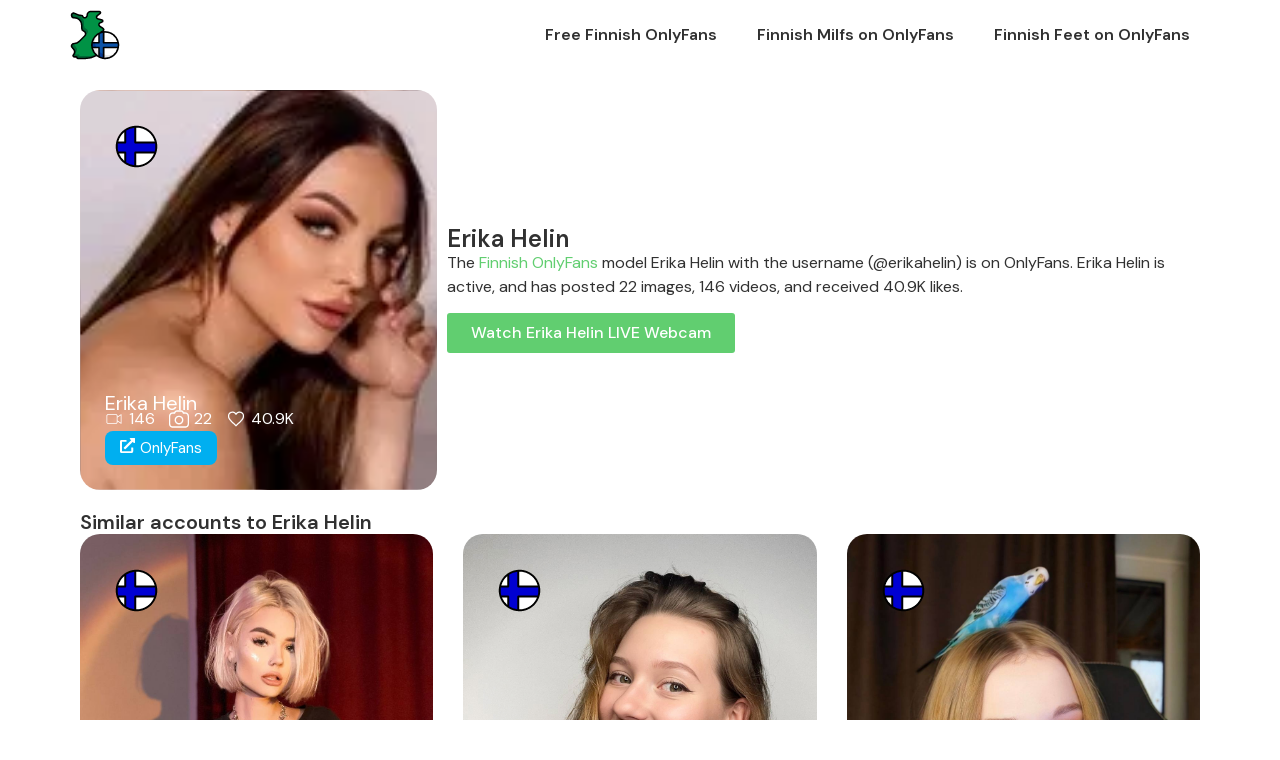

--- FILE ---
content_type: text/html; charset=UTF-8
request_url: https://finnish-onlyfans.com/erika-helin/
body_size: 17098
content:
<!doctype html>
<html dir="ltr" lang="en-US" prefix="og: https://ogp.me/ns#">
<head>
	<meta charset="UTF-8">
	<meta name="viewport" content="width=device-width, initial-scale=1">
	<link rel="profile" href="https://gmpg.org/xfn/11">
	<title>Erika Helin OnlyFans - Info on Porn / Nude / Leaks</title>

		<!-- All in One SEO 4.5.8 - aioseo.com -->
		<meta name="description" content="Erika Helin is a Finnish OnlyFans Model. See Finnish OnlyFans Leaked. Only fans finland. Updated January 2026" />
		<meta name="robots" content="max-image-preview:large" />
		<link rel="canonical" href="https://finnish-onlyfans.com/erika-helin/" />
		<meta name="generator" content="All in One SEO (AIOSEO) 4.5.8" />
		<meta property="og:locale" content="en_US" />
		<meta property="og:site_name" content="Finnish OnlyFans -" />
		<meta property="og:type" content="article" />
		<meta property="og:title" content="Erika Helin OnlyFans - Info on Porn / Nude / Leaks" />
		<meta property="og:description" content="Erika Helin is a Finnish OnlyFans Model. See Finnish OnlyFans Leaked. Only fans finland. Updated January 2026" />
		<meta property="og:url" content="https://finnish-onlyfans.com/erika-helin/" />
		<meta property="article:published_time" content="2024-03-16T09:15:33+00:00" />
		<meta property="article:modified_time" content="2024-03-16T09:15:33+00:00" />
		<meta name="twitter:card" content="summary_large_image" />
		<meta name="twitter:title" content="Erika Helin OnlyFans - Info on Porn / Nude / Leaks" />
		<meta name="twitter:description" content="Erika Helin is a Finnish OnlyFans Model. See Finnish OnlyFans Leaked. Only fans finland. Updated January 2026" />
		<script type="application/ld+json" class="aioseo-schema">
			{"@context":"https:\/\/schema.org","@graph":[{"@type":"BlogPosting","@id":"https:\/\/finnish-onlyfans.com\/erika-helin\/#blogposting","name":"Erika Helin OnlyFans - Info on Porn \/ Nude \/ Leaks","headline":"Erika Helin","author":{"@id":"https:\/\/finnish-onlyfans.com\/author\/finnish-onlyfans-com\/#author"},"publisher":{"@id":"https:\/\/finnish-onlyfans.com\/#organization"},"image":{"@type":"ImageObject","url":"https:\/\/finnish-onlyfans.com\/wp-content\/uploads\/2024\/03\/avatar-45.webp","width":144,"height":144,"caption":"Erika Helin fFnnish OnlyFans Account"},"datePublished":"2024-03-16T09:15:33+00:00","dateModified":"2024-03-16T09:15:33+00:00","inLanguage":"en-US","mainEntityOfPage":{"@id":"https:\/\/finnish-onlyfans.com\/erika-helin\/#webpage"},"isPartOf":{"@id":"https:\/\/finnish-onlyfans.com\/erika-helin\/#webpage"},"articleSection":"Paid"},{"@type":"BreadcrumbList","@id":"https:\/\/finnish-onlyfans.com\/erika-helin\/#breadcrumblist","itemListElement":[{"@type":"ListItem","@id":"https:\/\/finnish-onlyfans.com\/#listItem","position":1,"name":"Home","item":"https:\/\/finnish-onlyfans.com\/","nextItem":"https:\/\/finnish-onlyfans.com\/erika-helin\/#listItem"},{"@type":"ListItem","@id":"https:\/\/finnish-onlyfans.com\/erika-helin\/#listItem","position":2,"name":"Erika Helin","previousItem":"https:\/\/finnish-onlyfans.com\/#listItem"}]},{"@type":"Organization","@id":"https:\/\/finnish-onlyfans.com\/#organization","name":"finnish-onlyfans.com","url":"https:\/\/finnish-onlyfans.com\/"},{"@type":"Person","@id":"https:\/\/finnish-onlyfans.com\/author\/finnish-onlyfans-com\/#author","url":"https:\/\/finnish-onlyfans.com\/author\/finnish-onlyfans-com\/","name":"finnish-onlyfans.com","image":{"@type":"ImageObject","@id":"https:\/\/finnish-onlyfans.com\/erika-helin\/#authorImage","url":"https:\/\/secure.gravatar.com\/avatar\/2cdd82006ac489345d32d3ab2c06f57c?s=96&d=mm&r=g","width":96,"height":96,"caption":"finnish-onlyfans.com"}},{"@type":"WebPage","@id":"https:\/\/finnish-onlyfans.com\/erika-helin\/#webpage","url":"https:\/\/finnish-onlyfans.com\/erika-helin\/","name":"Erika Helin OnlyFans - Info on Porn \/ Nude \/ Leaks","description":"Erika Helin is a Finnish OnlyFans Model. See Finnish OnlyFans Leaked. Only fans finland. Updated January 2026","inLanguage":"en-US","isPartOf":{"@id":"https:\/\/finnish-onlyfans.com\/#website"},"breadcrumb":{"@id":"https:\/\/finnish-onlyfans.com\/erika-helin\/#breadcrumblist"},"author":{"@id":"https:\/\/finnish-onlyfans.com\/author\/finnish-onlyfans-com\/#author"},"creator":{"@id":"https:\/\/finnish-onlyfans.com\/author\/finnish-onlyfans-com\/#author"},"image":{"@type":"ImageObject","url":"https:\/\/finnish-onlyfans.com\/wp-content\/uploads\/2024\/03\/avatar-45.webp","@id":"https:\/\/finnish-onlyfans.com\/erika-helin\/#mainImage","width":144,"height":144,"caption":"Erika Helin fFnnish OnlyFans Account"},"primaryImageOfPage":{"@id":"https:\/\/finnish-onlyfans.com\/erika-helin\/#mainImage"},"datePublished":"2024-03-16T09:15:33+00:00","dateModified":"2024-03-16T09:15:33+00:00"},{"@type":"WebSite","@id":"https:\/\/finnish-onlyfans.com\/#website","url":"https:\/\/finnish-onlyfans.com\/","name":"finnish-onlyfans.com","inLanguage":"en-US","publisher":{"@id":"https:\/\/finnish-onlyfans.com\/#organization"}}]}
		</script>
		<!-- All in One SEO -->

<link rel='stylesheet' id='wp-block-library-css' href='https://finnish-onlyfans.com/wp-includes/css/dist/block-library/style.min.css?ver=6.4.7' media='all' />
<style id='classic-theme-styles-inline-css'>
/*! This file is auto-generated */
.wp-block-button__link{color:#fff;background-color:#32373c;border-radius:9999px;box-shadow:none;text-decoration:none;padding:calc(.667em + 2px) calc(1.333em + 2px);font-size:1.125em}.wp-block-file__button{background:#32373c;color:#fff;text-decoration:none}
</style>
<link rel='stylesheet' id='hello-elementor-css' href='https://finnish-onlyfans.com/wp-content/themes/hello-elementor/style.min.css?ver=3.0.1' media='all' />
<link rel='stylesheet' id='hello-elementor-theme-style-css' href='https://finnish-onlyfans.com/wp-content/themes/hello-elementor/theme.min.css?ver=3.0.1' media='all' />
<link rel='stylesheet' id='hello-elementor-header-footer-css' href='https://finnish-onlyfans.com/wp-content/themes/hello-elementor/header-footer.min.css?ver=3.0.1' media='all' />
<link rel='stylesheet' id='elementor-frontend-css' href='https://finnish-onlyfans.com/wp-content/plugins/elementor/assets/css/frontend-lite.min.css?ver=3.20.1' media='all' />
<link rel='stylesheet' id='elementor-post-8-css' href='https://finnish-onlyfans.com/wp-content/uploads/elementor/css/post-8.css?ver=1710577627' media='all' />
<link data-minify="1" rel='stylesheet' id='swiper-css' href='https://finnish-onlyfans.com/wp-content/cache/min/1/wp-content/plugins/elementor/assets/lib/swiper/v8/css/swiper.min.css?ver=1739860227' media='all' />
<link rel='stylesheet' id='elementor-pro-css' href='https://finnish-onlyfans.com/wp-content/plugins/elementor-pro/assets/css/frontend-lite.min.css?ver=3.19.2' media='all' />
<link rel='stylesheet' id='elementor-global-css' href='https://finnish-onlyfans.com/wp-content/uploads/elementor/css/global.css?ver=1710577656' media='all' />
<link rel='stylesheet' id='elementor-post-83-css' href='https://finnish-onlyfans.com/wp-content/uploads/elementor/css/post-83.css?ver=1721716651' media='all' />
<link rel='stylesheet' id='elementor-post-96-css' href='https://finnish-onlyfans.com/wp-content/uploads/elementor/css/post-96.css?ver=1710580236' media='all' />
<link rel='stylesheet' id='elementor-post-584-css' href='https://finnish-onlyfans.com/wp-content/uploads/elementor/css/post-584.css?ver=1730066434' media='all' />
<link rel='stylesheet' id='google-fonts-1-css' href='https://fonts.googleapis.com/css?family=DM+Sans%3A100%2C100italic%2C200%2C200italic%2C300%2C300italic%2C400%2C400italic%2C500%2C500italic%2C600%2C600italic%2C700%2C700italic%2C800%2C800italic%2C900%2C900italic&#038;display=swap&#038;ver=6.4.7' media='all' />
<link rel="preconnect" href="https://fonts.gstatic.com/" crossorigin><script data-minify="1" data-nowprocket src="https://finnish-onlyfans.com/wp-content/cache/min/1/wp-content/plugins/ctabuild-plugin/variation-renderer.js?ver=1739860227" id="ctabuild-variation-renderer-js" defer></script>
<script src="https://finnish-onlyfans.com/wp-includes/js/jquery/jquery.min.js?ver=3.7.1" id="jquery-core-js" defer></script>
<link href="[data-uri]" rel="icon" type="image/x-icon" /><meta name="generator" content="Elementor 3.20.1; features: e_optimized_assets_loading, e_optimized_css_loading, e_font_icon_svg, additional_custom_breakpoints, block_editor_assets_optimize, e_image_loading_optimization; settings: css_print_method-external, google_font-enabled, font_display-swap">
<!-- Start cookieyes banner --> <script data-minify="1" id="cookieyes" type="text/javascript" src="https://finnish-onlyfans.com/wp-content/cache/min/1/client_data/881722c962f4cca59e3470c2/script.js?ver=1739860227" defer></script> <!-- End cookieyes banner -->

<!-- Google tag (gtag.js) -->
<script async src="https://www.googletagmanager.com/gtag/js?id=G-3SJ6HMHHTC"></script>
<script>
  window.dataLayer = window.dataLayer || [];
  function gtag(){dataLayer.push(arguments);}
  gtag('js', new Date());

  gtag('config', 'G-3SJ6HMHHTC');
</script>
<meta name="msvalidate.01" content="EA209EAC8BF278D153277CC0A74E5080" />
<link rel="icon" href="https://finnish-onlyfans.com/wp-content/uploads/2024/03/cropped-finland-1-150x150.webp" sizes="32x32" />
<link rel="icon" href="https://finnish-onlyfans.com/wp-content/uploads/2024/03/cropped-finland-1-300x300.webp" sizes="192x192" />
<link rel="apple-touch-icon" href="https://finnish-onlyfans.com/wp-content/uploads/2024/03/cropped-finland-1-300x300.webp" />
<meta name="msapplication-TileImage" content="https://finnish-onlyfans.com/wp-content/uploads/2024/03/cropped-finland-1-300x300.webp" />
</head>
<body class="post-template-default single single-post postid-190 single-format-standard elementor-default elementor-kit-8 elementor-page-584">


<a class="skip-link screen-reader-text" href="#content">Skip to content</a>

		<div data-elementor-type="header" data-elementor-id="83" class="elementor elementor-83 elementor-location-header" data-elementor-post-type="elementor_library">
			<div class="elementor-element elementor-element-383ba3a e-flex e-con-boxed e-con e-parent" data-id="383ba3a" data-element_type="container" data-core-v316-plus="true">
					<div class="e-con-inner">
				<div class="elementor-element elementor-element-85891f9 elementor-nav-menu--stretch elementor-nav-menu--dropdown-tablet elementor-nav-menu__text-align-aside elementor-nav-menu--toggle elementor-nav-menu--burger elementor-widget elementor-widget-nav-menu" data-id="85891f9" data-element_type="widget" data-settings="{&quot;full_width&quot;:&quot;stretch&quot;,&quot;layout&quot;:&quot;horizontal&quot;,&quot;submenu_icon&quot;:{&quot;value&quot;:&quot;&lt;svg class=\&quot;e-font-icon-svg e-fas-caret-down\&quot; viewBox=\&quot;0 0 320 512\&quot; xmlns=\&quot;http:\/\/www.w3.org\/2000\/svg\&quot;&gt;&lt;path d=\&quot;M31.3 192h257.3c17.8 0 26.7 21.5 14.1 34.1L174.1 354.8c-7.8 7.8-20.5 7.8-28.3 0L17.2 226.1C4.6 213.5 13.5 192 31.3 192z\&quot;&gt;&lt;\/path&gt;&lt;\/svg&gt;&quot;,&quot;library&quot;:&quot;fa-solid&quot;},&quot;toggle&quot;:&quot;burger&quot;}" data-widget_type="nav-menu.default">
				<div class="elementor-widget-container">
			<link rel="stylesheet" href="https://finnish-onlyfans.com/wp-content/plugins/elementor-pro/assets/css/widget-nav-menu.min.css">			<nav class="elementor-nav-menu--main elementor-nav-menu__container elementor-nav-menu--layout-horizontal e--pointer-underline e--animation-fade">
				<ul id="menu-1-85891f9" class="elementor-nav-menu"><li class="menu-item menu-item-type-post_type menu-item-object-page menu-item-1087"><a href="https://finnish-onlyfans.com/free-finnish-onlyfans-accounts/" class="elementor-item">Free Finnish OnlyFans</a></li>
<li class="menu-item menu-item-type-post_type menu-item-object-page menu-item-1488"><a href="https://finnish-onlyfans.com/finnish-milfs-on-onlyfans/" class="elementor-item">Finnish Milfs on OnlyFans</a></li>
<li class="menu-item menu-item-type-post_type menu-item-object-page menu-item-1448"><a href="https://finnish-onlyfans.com/finnish-feet-fetish-onlyfans-accounts/" class="elementor-item">Finnish Feet on OnlyFans</a></li>
</ul>			</nav>
					<div class="elementor-menu-toggle" role="button" tabindex="0" aria-label="Menu Toggle" aria-expanded="false">
			<svg aria-hidden="true" role="presentation" class="elementor-menu-toggle__icon--open e-font-icon-svg e-eicon-menu-bar" viewBox="0 0 1000 1000" xmlns="http://www.w3.org/2000/svg"><path d="M104 333H896C929 333 958 304 958 271S929 208 896 208H104C71 208 42 237 42 271S71 333 104 333ZM104 583H896C929 583 958 554 958 521S929 458 896 458H104C71 458 42 487 42 521S71 583 104 583ZM104 833H896C929 833 958 804 958 771S929 708 896 708H104C71 708 42 737 42 771S71 833 104 833Z"></path></svg><svg aria-hidden="true" role="presentation" class="elementor-menu-toggle__icon--close e-font-icon-svg e-eicon-close" viewBox="0 0 1000 1000" xmlns="http://www.w3.org/2000/svg"><path d="M742 167L500 408 258 167C246 154 233 150 217 150 196 150 179 158 167 167 154 179 150 196 150 212 150 229 154 242 171 254L408 500 167 742C138 771 138 800 167 829 196 858 225 858 254 829L496 587 738 829C750 842 767 846 783 846 800 846 817 842 829 829 842 817 846 804 846 783 846 767 842 750 829 737L588 500 833 258C863 229 863 200 833 171 804 137 775 137 742 167Z"></path></svg>			<span class="elementor-screen-only">Menu</span>
		</div>
					<nav class="elementor-nav-menu--dropdown elementor-nav-menu__container" aria-hidden="true">
				<ul id="menu-2-85891f9" class="elementor-nav-menu"><li class="menu-item menu-item-type-post_type menu-item-object-page menu-item-1087"><a href="https://finnish-onlyfans.com/free-finnish-onlyfans-accounts/" class="elementor-item" tabindex="-1">Free Finnish OnlyFans</a></li>
<li class="menu-item menu-item-type-post_type menu-item-object-page menu-item-1488"><a href="https://finnish-onlyfans.com/finnish-milfs-on-onlyfans/" class="elementor-item" tabindex="-1">Finnish Milfs on OnlyFans</a></li>
<li class="menu-item menu-item-type-post_type menu-item-object-page menu-item-1448"><a href="https://finnish-onlyfans.com/finnish-feet-fetish-onlyfans-accounts/" class="elementor-item" tabindex="-1">Finnish Feet on OnlyFans</a></li>
</ul>			</nav>
				</div>
				</div>
				<div class="elementor-element elementor-element-60f652a elementor-widget elementor-widget-image" data-id="60f652a" data-element_type="widget" data-widget_type="image.default">
				<div class="elementor-widget-container">
			<style>/*! elementor - v3.20.0 - 13-03-2024 */
.elementor-widget-image{text-align:center}.elementor-widget-image a{display:inline-block}.elementor-widget-image a img[src$=".svg"]{width:48px}.elementor-widget-image img{vertical-align:middle;display:inline-block}</style>											<a href="https://finnish-onlyfans.com/">
							<img width="64" height="64" src="https://finnish-onlyfans.com/wp-content/uploads/2024/03/finland-flag.svg" class="attachment-large size-large wp-image-43" alt="" />								</a>
													</div>
				</div>
					</div>
				</div>
				</div>
				<div data-elementor-type="single-post" data-elementor-id="584" class="elementor elementor-584 elementor-location-single post-190 post type-post status-publish format-standard has-post-thumbnail hentry category-paid" data-elementor-post-type="elementor_library">
			<div class="elementor-element elementor-element-3b8350d e-flex e-con-boxed e-con e-parent" data-id="3b8350d" data-element_type="container" data-core-v316-plus="true">
					<div class="e-con-inner">
		<div class="elementor-element elementor-element-d7d97b7 e-flex e-con-boxed e-con e-child" data-id="d7d97b7" data-element_type="container">
					<div class="e-con-inner">
		<div class="elementor-element elementor-element-24b8312 e-flex e-con-boxed e-con e-child" data-id="24b8312" data-element_type="container">
					<div class="e-con-inner">
		<div class="elementor-element elementor-element-ee52c0d e-flex e-con-boxed e-con e-child" data-id="ee52c0d" data-element_type="container">
					<div class="e-con-inner">
		<div class="elementor-element elementor-element-5c2ce2c e-con-full e-flex e-con e-child" data-id="5c2ce2c" data-element_type="container">
				<div class="elementor-element elementor-element-64f8eaf elementor-grid-1 elementor-grid-tablet-1 elementor-grid-mobile-1 elementor-widget elementor-widget-loop-grid" data-id="64f8eaf" data-element_type="widget" data-settings="{&quot;template_id&quot;:&quot;40&quot;,&quot;columns&quot;:1,&quot;columns_tablet&quot;:1,&quot;_skin&quot;:&quot;post&quot;,&quot;columns_mobile&quot;:&quot;1&quot;,&quot;edit_handle_selector&quot;:&quot;[data-elementor-type=\&quot;loop-item\&quot;]&quot;,&quot;row_gap&quot;:{&quot;unit&quot;:&quot;px&quot;,&quot;size&quot;:&quot;&quot;,&quot;sizes&quot;:[]},&quot;row_gap_tablet&quot;:{&quot;unit&quot;:&quot;px&quot;,&quot;size&quot;:&quot;&quot;,&quot;sizes&quot;:[]},&quot;row_gap_mobile&quot;:{&quot;unit&quot;:&quot;px&quot;,&quot;size&quot;:&quot;&quot;,&quot;sizes&quot;:[]}}" data-widget_type="loop-grid.post">
				<div class="elementor-widget-container">
			<link rel="stylesheet" href="https://finnish-onlyfans.com/wp-content/plugins/elementor-pro/assets/css/widget-loop-builder.min.css">		<div class="elementor-loop-container elementor-grid">
		<style id="loop-dynamic-40">.e-loop-item-190 .elementor-element.elementor-element-38de5cc:not(.elementor-motion-effects-element-type-background), .e-loop-item-190 .elementor-element.elementor-element-38de5cc > .elementor-motion-effects-container > .elementor-motion-effects-layer{background-image:url("https://finnish-onlyfans.com/wp-content/uploads/2024/03/avatar-45.webp");}</style><style id="loop-40">.loop-title a{
    text-decoration: none !important;
}.elementor-40 .elementor-element.elementor-element-38de5cc{--display:flex;--min-height:400px;--flex-direction:column;--container-widget-width:100%;--container-widget-height:initial;--container-widget-flex-grow:0;--container-widget-align-self:initial;--justify-content:space-between;--gap:10px 10px;--background-transition:0.3s;--overlay-opacity:0.57;--border-radius:20px 20px 20px 20px;--margin-block-start:0px;--margin-block-end:0px;--margin-inline-start:0px;--margin-inline-end:0px;--padding-block-start:15px;--padding-block-end:15px;--padding-inline-start:15px;--padding-inline-end:15px;}.elementor-40 .elementor-element.elementor-element-38de5cc:not(.elementor-motion-effects-element-type-background), .elementor-40 .elementor-element.elementor-element-38de5cc > .elementor-motion-effects-container > .elementor-motion-effects-layer{background-size:cover;}.elementor-40 .elementor-element.elementor-element-38de5cc::before, .elementor-40 .elementor-element.elementor-element-38de5cc > .elementor-background-video-container::before, .elementor-40 .elementor-element.elementor-element-38de5cc > .e-con-inner > .elementor-background-video-container::before, .elementor-40 .elementor-element.elementor-element-38de5cc > .elementor-background-slideshow::before, .elementor-40 .elementor-element.elementor-element-38de5cc > .e-con-inner > .elementor-background-slideshow::before, .elementor-40 .elementor-element.elementor-element-38de5cc > .elementor-motion-effects-container > .elementor-motion-effects-layer::before{--background-overlay:'';background-color:transparent;background-image:linear-gradient(180deg, #FFFFFF00 59%, #000000 100%);}.elementor-40 .elementor-element.elementor-element-38de5cc:hover{box-shadow:0px 0px 10px 0px rgba(0,0,0,0.5);}.elementor-40 .elementor-element.elementor-element-38de5cc, .elementor-40 .elementor-element.elementor-element-38de5cc::before{--border-transition:3s;}.elementor-40 .elementor-element.elementor-element-18fe37d6{--display:flex;--gap:10px 10px;--background-transition:0.3s;}.elementor-40 .elementor-element.elementor-element-73f85c53{--display:flex;--flex-direction:row;--container-widget-width:initial;--container-widget-height:100%;--container-widget-flex-grow:1;--container-widget-align-self:stretch;--background-transition:0.3s;--margin-block-start:0px;--margin-block-end:0px;--margin-inline-start:0px;--margin-inline-end:0px;--padding-block-start:0px;--padding-block-end:0px;--padding-inline-start:0px;--padding-inline-end:0px;}.elementor-40 .elementor-element.elementor-element-20a5e01d img{width:63px;max-width:100%;height:100%;}.elementor-40 .elementor-element.elementor-element-20a5e01d > .elementor-widget-container{padding:0px 0px 0px 0px;}.elementor-40 .elementor-element.elementor-element-1346e5bc{--display:flex;--gap:10px 10px;--background-transition:0.3s;}.elementor-40 .elementor-element.elementor-element-26bcb633 .elementor-heading-title{color:#FFFFFF;font-family:"DM Sans", Sans-serif;font-size:20px;font-weight:bold;line-height:24px;}.elementor-40 .elementor-element.elementor-element-26bcb633 > .elementor-widget-container{margin:0px 0px -10px 0px;}.elementor-40 .elementor-element.elementor-element-44c4537a .elementor-icon-list-items:not(.elementor-inline-items) .elementor-icon-list-item:not(:last-child){padding-bottom:calc(9px/2);}.elementor-40 .elementor-element.elementor-element-44c4537a .elementor-icon-list-items:not(.elementor-inline-items) .elementor-icon-list-item:not(:first-child){margin-top:calc(9px/2);}.elementor-40 .elementor-element.elementor-element-44c4537a .elementor-icon-list-items.elementor-inline-items .elementor-icon-list-item{margin-right:calc(9px/2);margin-left:calc(9px/2);}.elementor-40 .elementor-element.elementor-element-44c4537a .elementor-icon-list-items.elementor-inline-items{margin-right:calc(-9px/2);margin-left:calc(-9px/2);}body.rtl .elementor-40 .elementor-element.elementor-element-44c4537a .elementor-icon-list-items.elementor-inline-items .elementor-icon-list-item:after{left:calc(-9px/2);}body:not(.rtl) .elementor-40 .elementor-element.elementor-element-44c4537a .elementor-icon-list-items.elementor-inline-items .elementor-icon-list-item:after{right:calc(-9px/2);}.elementor-40 .elementor-element.elementor-element-44c4537a .elementor-icon-list-icon i{color:#FFFFFF;transition:color 0.3s;}.elementor-40 .elementor-element.elementor-element-44c4537a .elementor-icon-list-icon svg{fill:#FFFFFF;transition:fill 0.3s;}.elementor-40 .elementor-element.elementor-element-44c4537a{--e-icon-list-icon-size:20px;--e-icon-list-icon-align:right;--e-icon-list-icon-margin:0 0 0 calc(var(--e-icon-list-icon-size, 1em) * 0.25);--icon-vertical-align:center;--icon-vertical-offset:0px;}.elementor-40 .elementor-element.elementor-element-44c4537a .elementor-icon-list-text{color:#FFFFFF;transition:color 0.3s;}.elementor-40 .elementor-element.elementor-element-44c4537a > .elementor-widget-container{margin:0px 0px 0px -6px;padding:0px 0px 0px 0px;}.elementor-40 .elementor-element.elementor-element-189c71ec{--display:flex;--flex-direction:row;--container-widget-width:initial;--container-widget-height:100%;--container-widget-flex-grow:1;--container-widget-align-self:stretch;--background-transition:0.3s;--margin-block-start:0px;--margin-block-end:0px;--margin-inline-start:0px;--margin-inline-end:0px;--padding-block-start:0px;--padding-block-end:0px;--padding-inline-start:0px;--padding-inline-end:0px;}.elementor-40 .elementor-element.elementor-element-b3394f4 .elementor-button{font-family:"DM Sans", Sans-serif;font-size:15px;font-weight:400;line-height:24px;fill:#FFFFFF;color:#FFFFFF;background-color:#00AFF0;border-radius:8px 8px 8px 8px;padding:5px 15px 5px 15px;}.elementor-40 .elementor-element.elementor-element-6be5e1ac .elementor-button{font-family:"DM Sans", Sans-serif;font-size:15px;font-weight:400;line-height:24px;fill:#FFFFFF;color:#FFFFFF;border-radius:8px 8px 8px 8px;padding:5px 15px 5px 15px;}</style>		<div data-elementor-type="loop-item" data-elementor-id="40" class="elementor elementor-40 e-loop-item e-loop-item-190 post-190 post type-post status-publish format-standard has-post-thumbnail hentry category-paid" data-elementor-post-type="elementor_library" data-custom-edit-handle="1">
			<div class="elementor-element elementor-element-38de5cc e-flex e-con-boxed e-con e-parent" data-id="38de5cc" data-element_type="container" data-settings="{&quot;background_background&quot;:&quot;classic&quot;}" data-core-v316-plus="true">
					<div class="e-con-inner">
		<div class="elementor-element elementor-element-18fe37d6 e-flex e-con-boxed e-con e-child" data-id="18fe37d6" data-element_type="container">
					<div class="e-con-inner">
		<div class="elementor-element elementor-element-73f85c53 e-flex e-con-boxed e-con e-child" data-id="73f85c53" data-element_type="container">
					<div class="e-con-inner">
				<div class="elementor-element elementor-element-20a5e01d elementor-widget elementor-widget-image" data-id="20a5e01d" data-element_type="widget" data-widget_type="image.default">
				<div class="elementor-widget-container">
													<img width="100" height="100" src="https://finnish-onlyfans.com/wp-content/uploads/2024/03/finland-1.svg" class="attachment-large size-large wp-image-45" alt="" />													</div>
				</div>
					</div>
				</div>
					</div>
				</div>
		<div class="elementor-element elementor-element-1346e5bc e-flex e-con-boxed e-con e-child" data-id="1346e5bc" data-element_type="container">
					<div class="e-con-inner">
				<div class="elementor-element elementor-element-26bcb633 loop-title elementor-widget elementor-widget-heading" data-id="26bcb633" data-element_type="widget" data-widget_type="heading.default">
				<div class="elementor-widget-container">
			<style>/*! elementor - v3.20.0 - 13-03-2024 */
.elementor-heading-title{padding:0;margin:0;line-height:1}.elementor-widget-heading .elementor-heading-title[class*=elementor-size-]>a{color:inherit;font-size:inherit;line-height:inherit}.elementor-widget-heading .elementor-heading-title.elementor-size-small{font-size:15px}.elementor-widget-heading .elementor-heading-title.elementor-size-medium{font-size:19px}.elementor-widget-heading .elementor-heading-title.elementor-size-large{font-size:29px}.elementor-widget-heading .elementor-heading-title.elementor-size-xl{font-size:39px}.elementor-widget-heading .elementor-heading-title.elementor-size-xxl{font-size:59px}</style><span class="elementor-heading-title elementor-size-default"><a href="https://finnish-onlyfans.com/erika-helin/">Erika Helin</a></span>		</div>
				</div>
				<div class="elementor-element elementor-element-44c4537a elementor-icon-list--layout-inline elementor-list-item-link-full_width elementor-widget elementor-widget-icon-list" data-id="44c4537a" data-element_type="widget" data-widget_type="icon-list.default">
				<div class="elementor-widget-container">
			<link rel="stylesheet" href="https://finnish-onlyfans.com/wp-content/plugins/elementor/assets/css/widget-icon-list.min.css">		<ul class="elementor-icon-list-items elementor-inline-items">
							<li class="elementor-icon-list-item elementor-inline-item">
											<span class="elementor-icon-list-icon">
							<svg xmlns="http://www.w3.org/2000/svg" width="100" height="100" viewBox="0 0 100 100" id="video"><g><path d="M84.9 26.4L68 37.3V34c0-4.4-3.6-8-8-8H20c-4.4 0-8 3.6-8 8v32c0 4.4 3.6 8 8 8h40c4.4 0 8-3.6 8-8v-3.3l16.9 10.9c1.9 1 3.1-.7 3.1-1.7V28c0-1-1.1-2.8-3.1-1.6zM64 66c0 2.2-1.8 4-4 4H20c-2.2 0-4-1.8-4-4V34c0-2.2 1.8-4 4-4h40c2.2 0 4 1.8 4 4v32zm20 2.3L68 58V42l16-10.3v36.6z"></path></g><g><path fill="#00F" d="M1224-650v1684H-560V-650h1784m8-8H-568v1700h1800V-658z"></path></g></svg>						</span>
										<span class="elementor-icon-list-text">146</span>
									</li>
								<li class="elementor-icon-list-item elementor-inline-item">
											<span class="elementor-icon-list-icon">
							<svg xmlns="http://www.w3.org/2000/svg" width="83.253" height="72.684" fill-rule="evenodd" clip-rule="evenodd" viewBox="0 0 2191.85 1913.6" id="camera"><path fill-rule="nonzero" d="M1630.73 229.46l164.86 0c109.04,0 208.13,44.58 279.91,116.35 71.77,71.77 116.35,170.89 116.35,279.9l0 891.63c0,109.04 -44.57,208.13 -116.34,279.9 -71.77,71.78 -170.88,116.36 -279.92,116.36l-1399.34 0c-109.04,0 -208.13,-44.58 -279.9,-116.36 -71.78,-71.77 -116.36,-170.86 -116.36,-279.9l0 -891.63c0,-109.04 44.58,-208.14 116.36,-279.91 71.77,-71.78 170.86,-116.34 279.9,-116.34l164.87 0c15.58,-50.48 46.02,-94.89 83.46,-130.79 63.66,-61.08 151.05,-98.67 218.71,-98.67l465.25 0c67.66,0 155.06,37.59 218.71,98.67 37.43,35.9 67.87,80.31 83.47,130.79zm-534.81 359.12c133.33,0 254.1,54.07 341.49,141.46 87.4,87.4 141.47,208.16 141.47,341.5 0,133.33 -54.07,254.09 -141.47,341.49 -87.41,87.39 -208.14,141.46 -341.49,141.46 -133.35,0 -254.08,-54.07 -341.49,-141.46 -87.39,-87.41 -141.46,-208.15 -141.46,-341.49 0,-133.35 54.07,-254.09 141.46,-341.5 87.39,-87.39 208.16,-141.46 341.49,-141.46zm236.44 246.52c-60.49,-60.49 -144.09,-97.9 -236.44,-97.9 -92.34,0 -175.95,37.41 -236.44,97.9 -60.47,60.49 -97.9,144.1 -97.9,236.44 0,92.33 37.43,175.95 97.9,236.43 60.49,60.48 144.1,97.91 236.44,97.91 92.33,0 175.95,-37.43 236.44,-97.91 60.49,-60.48 97.9,-144.09 97.9,-236.43 0,-92.35 -37.41,-175.95 -97.9,-236.44zm463.23 -457.03l-227.87 0c-41.03,0 -74.3,-33.27 -74.3,-74.3 0,-36.68 -20.59,-71.15 -48.91,-98.3 -36.67,-35.19 -82.85,-56.85 -115.96,-56.85l-465.25 0c-33.11,0 -79.29,21.66 -115.96,56.85 -28.32,27.16 -48.91,61.62 -48.91,98.3 0,41.03 -33.27,74.3 -74.3,74.3l-227.87 0c-68.04,0 -129.95,27.89 -174.85,72.79 -44.9,44.91 -72.8,106.82 -72.8,174.86l0 891.63c0,68.02 27.9,129.95 72.8,174.85 44.91,44.9 106.82,72.8 174.85,72.8l1399.34 0c68.04,0 129.97,-27.9 174.86,-72.8 44.91,-44.91 72.79,-106.81 72.79,-174.85l0 -891.63c0,-68.02 -27.89,-129.95 -72.8,-174.84 -44.91,-44.91 -106.82,-72.81 -174.85,-72.81z"></path></svg>						</span>
										<span class="elementor-icon-list-text">22</span>
									</li>
								<li class="elementor-icon-list-item elementor-inline-item">
											<span class="elementor-icon-list-icon">
							<svg xmlns="http://www.w3.org/2000/svg" width="512" height="512" viewBox="0 0 512 512" id="heart"><path d="M349.6 64c-36.4 0-70.718 16.742-93.6 43.947C233.117 80.742 198.8 64 162.4 64 97.918 64 48 114.221 48 179.095c0 79.516 70.718 143.348 177.836 241.694L256 448l30.164-27.211C393.281 322.442 464 258.61 464 179.095 464 114.221 414.082 64 349.6 64zm-80.764 329.257l-4.219 3.873-8.617 7.773-8.616-7.772-4.214-3.869c-50.418-46.282-93.961-86.254-122.746-121.994C92.467 236.555 80 208.128 80 179.095c0-22.865 8.422-43.931 23.715-59.316C118.957 104.445 139.798 96 162.4 96c26.134 0 51.97 12.167 69.11 32.545L256 157.661l24.489-29.116C297.63 108.167 323.465 96 349.6 96c22.603 0 43.443 8.445 58.686 23.778C423.578 135.164 432 156.229 432 179.095c0 29.033-12.467 57.459-40.422 92.171-28.784 35.74-72.325 75.709-122.742 121.991z"></path></svg>						</span>
										<span class="elementor-icon-list-text">40.9K</span>
									</li>
						</ul>
				</div>
				</div>
		<div class="elementor-element elementor-element-189c71ec e-flex e-con-boxed e-con e-child" data-id="189c71ec" data-element_type="container">
					<div class="e-con-inner">
				<div class="elementor-element elementor-element-b3394f4 elementor-widget elementor-widget-button" data-id="b3394f4" data-element_type="widget" data-widget_type="button.default">
				<div class="elementor-widget-container">
					<div class="elementor-button-wrapper">
			<a class="elementor-button elementor-button-link elementor-size-sm" href="https://onlyfans.com/erikahelin" target="_blank" rel="nofollow" id="ofb">
						<span class="elementor-button-content-wrapper">
						<span class="elementor-button-icon elementor-align-icon-left">
				<svg aria-hidden="true" class="e-font-icon-svg e-fas-external-link-alt" viewBox="0 0 512 512" xmlns="http://www.w3.org/2000/svg"><path d="M432,320H400a16,16,0,0,0-16,16V448H64V128H208a16,16,0,0,0,16-16V80a16,16,0,0,0-16-16H48A48,48,0,0,0,0,112V464a48,48,0,0,0,48,48H400a48,48,0,0,0,48-48V336A16,16,0,0,0,432,320ZM488,0h-128c-21.37,0-32.05,25.91-17,41l35.73,35.73L135,320.37a24,24,0,0,0,0,34L157.67,377a24,24,0,0,0,34,0L435.28,133.32,471,169c15,15,41,4.5,41-17V24A24,24,0,0,0,488,0Z"></path></svg>			</span>
						<span class="elementor-button-text">OnlyFans</span>
		</span>
					</a>
		</div>
				</div>
				</div>
		<!-- hidden widget -->			</div>
				</div>
					</div>
				</div>
					</div>
				</div>
				</div>
				</div>
		
				</div>
				</div>
				</div>
		<div class="elementor-element elementor-element-a770e93 e-flex e-con-boxed e-con e-child" data-id="a770e93" data-element_type="container">
					<div class="e-con-inner">
				<div class="elementor-element elementor-element-afa72bd loop-title elementor-widget elementor-widget-heading" data-id="afa72bd" data-element_type="widget" data-widget_type="heading.default">
				<div class="elementor-widget-container">
			<h1 class="elementor-heading-title elementor-size-default">Erika Helin</h1>		</div>
				</div>
				<div class="elementor-element elementor-element-f2f7e49 elementor-widget elementor-widget-text-editor" data-id="f2f7e49" data-element_type="widget" data-widget_type="text-editor.default">
				<div class="elementor-widget-container">
			<style>/*! elementor - v3.20.0 - 13-03-2024 */
.elementor-widget-text-editor.elementor-drop-cap-view-stacked .elementor-drop-cap{background-color:#69727d;color:#fff}.elementor-widget-text-editor.elementor-drop-cap-view-framed .elementor-drop-cap{color:#69727d;border:3px solid;background-color:transparent}.elementor-widget-text-editor:not(.elementor-drop-cap-view-default) .elementor-drop-cap{margin-top:8px}.elementor-widget-text-editor:not(.elementor-drop-cap-view-default) .elementor-drop-cap-letter{width:1em;height:1em}.elementor-widget-text-editor .elementor-drop-cap{float:left;text-align:center;line-height:1;font-size:50px}.elementor-widget-text-editor .elementor-drop-cap-letter{display:inline-block}</style>				<p>The <a href="https://finnish-onlyfans.com/">Finnish OnlyFans</a> model Erika Helin with the username (@erikahelin) is on OnlyFans. Erika Helin is active, and has posted 22 images, 146 videos, and received 40.9K likes.</p>						</div>
				</div>
				<div class="elementor-element elementor-element-15b92f0 elementor-widget elementor-widget-button" data-id="15b92f0" data-element_type="widget" data-widget_type="button.default">
				<div class="elementor-widget-container">
					<div class="elementor-button-wrapper">
			<a class="elementor-button elementor-button-link elementor-size-sm" href="https://t.ajrkm.link/304814/5230/0?bo=2779,2778,2777,2776,2775&#038;po=6533&#038;aff_sub5=SF_006OG000004lmDN">
						<span class="elementor-button-content-wrapper">
						<span class="elementor-button-text">Watch Erika Helin LIVE  Webcam</span>
		</span>
					</a>
		</div>
				</div>
				</div>
					</div>
				</div>
					</div>
				</div>
				<div class="elementor-element elementor-element-85d50e9 elementor-widget elementor-widget-heading" data-id="85d50e9" data-element_type="widget" data-widget_type="heading.default">
				<div class="elementor-widget-container">
			<h2 class="elementor-heading-title elementor-size-default">Similar accounts to Erika Helin</h2>		</div>
				</div>
				<div class="elementor-element elementor-element-5ca357d elementor-grid-3 elementor-grid-tablet-2 elementor-grid-mobile-1 elementor-widget elementor-widget-loop-grid" data-id="5ca357d" data-element_type="widget" data-settings="{&quot;template_id&quot;:&quot;40&quot;,&quot;columns&quot;:3,&quot;_skin&quot;:&quot;post&quot;,&quot;columns_tablet&quot;:&quot;2&quot;,&quot;columns_mobile&quot;:&quot;1&quot;,&quot;edit_handle_selector&quot;:&quot;[data-elementor-type=\&quot;loop-item\&quot;]&quot;,&quot;row_gap&quot;:{&quot;unit&quot;:&quot;px&quot;,&quot;size&quot;:&quot;&quot;,&quot;sizes&quot;:[]},&quot;row_gap_tablet&quot;:{&quot;unit&quot;:&quot;px&quot;,&quot;size&quot;:&quot;&quot;,&quot;sizes&quot;:[]},&quot;row_gap_mobile&quot;:{&quot;unit&quot;:&quot;px&quot;,&quot;size&quot;:&quot;&quot;,&quot;sizes&quot;:[]}}" data-widget_type="loop-grid.post">
				<div class="elementor-widget-container">
					<div class="elementor-loop-container elementor-grid">
		<style id="loop-dynamic-40">.e-loop-item-1557 .elementor-element.elementor-element-38de5cc:not(.elementor-motion-effects-element-type-background), .e-loop-item-1557 .elementor-element.elementor-element-38de5cc > .elementor-motion-effects-container > .elementor-motion-effects-layer{background-image:url("https://finnish-onlyfans.com/wp-content/uploads/2024/07/avatar-4.jpg");}</style>		<div data-elementor-type="loop-item" data-elementor-id="40" class="elementor elementor-40 e-loop-item e-loop-item-1557 post-1557 post type-post status-publish format-standard has-post-thumbnail hentry category-free tag-ekstra" data-elementor-post-type="elementor_library" data-custom-edit-handle="1">
			<div class="elementor-element elementor-element-38de5cc e-flex e-con-boxed e-con e-parent" data-id="38de5cc" data-element_type="container" data-settings="{&quot;background_background&quot;:&quot;classic&quot;}" data-core-v316-plus="true">
					<div class="e-con-inner">
		<div class="elementor-element elementor-element-18fe37d6 e-flex e-con-boxed e-con e-child" data-id="18fe37d6" data-element_type="container">
					<div class="e-con-inner">
		<div class="elementor-element elementor-element-73f85c53 e-flex e-con-boxed e-con e-child" data-id="73f85c53" data-element_type="container">
					<div class="e-con-inner">
				<div class="elementor-element elementor-element-20a5e01d elementor-widget elementor-widget-image" data-id="20a5e01d" data-element_type="widget" data-widget_type="image.default">
				<div class="elementor-widget-container">
													<img width="100" height="100" src="https://finnish-onlyfans.com/wp-content/uploads/2024/03/finland-1.svg" class="attachment-large size-large wp-image-45" alt="" />													</div>
				</div>
					</div>
				</div>
					</div>
				</div>
		<div class="elementor-element elementor-element-1346e5bc e-flex e-con-boxed e-con e-child" data-id="1346e5bc" data-element_type="container">
					<div class="e-con-inner">
				<div class="elementor-element elementor-element-26bcb633 loop-title elementor-widget elementor-widget-heading" data-id="26bcb633" data-element_type="widget" data-widget_type="heading.default">
				<div class="elementor-widget-container">
			<span class="elementor-heading-title elementor-size-default"><a href="https://finnish-onlyfans.com/sofa-2/">Sofa</a></span>		</div>
				</div>
				<div class="elementor-element elementor-element-44c4537a elementor-icon-list--layout-inline elementor-list-item-link-full_width elementor-widget elementor-widget-icon-list" data-id="44c4537a" data-element_type="widget" data-widget_type="icon-list.default">
				<div class="elementor-widget-container">
					<ul class="elementor-icon-list-items elementor-inline-items">
							<li class="elementor-icon-list-item elementor-inline-item">
											<span class="elementor-icon-list-icon">
							<svg xmlns="http://www.w3.org/2000/svg" width="100" height="100" viewBox="0 0 100 100" id="video"><g><path d="M84.9 26.4L68 37.3V34c0-4.4-3.6-8-8-8H20c-4.4 0-8 3.6-8 8v32c0 4.4 3.6 8 8 8h40c4.4 0 8-3.6 8-8v-3.3l16.9 10.9c1.9 1 3.1-.7 3.1-1.7V28c0-1-1.1-2.8-3.1-1.6zM64 66c0 2.2-1.8 4-4 4H20c-2.2 0-4-1.8-4-4V34c0-2.2 1.8-4 4-4h40c2.2 0 4 1.8 4 4v32zm20 2.3L68 58V42l16-10.3v36.6z"></path></g><g><path fill="#00F" d="M1224-650v1684H-560V-650h1784m8-8H-568v1700h1800V-658z"></path></g></svg>						</span>
										<span class="elementor-icon-list-text">12</span>
									</li>
								<li class="elementor-icon-list-item elementor-inline-item">
											<span class="elementor-icon-list-icon">
							<svg xmlns="http://www.w3.org/2000/svg" width="83.253" height="72.684" fill-rule="evenodd" clip-rule="evenodd" viewBox="0 0 2191.85 1913.6" id="camera"><path fill-rule="nonzero" d="M1630.73 229.46l164.86 0c109.04,0 208.13,44.58 279.91,116.35 71.77,71.77 116.35,170.89 116.35,279.9l0 891.63c0,109.04 -44.57,208.13 -116.34,279.9 -71.77,71.78 -170.88,116.36 -279.92,116.36l-1399.34 0c-109.04,0 -208.13,-44.58 -279.9,-116.36 -71.78,-71.77 -116.36,-170.86 -116.36,-279.9l0 -891.63c0,-109.04 44.58,-208.14 116.36,-279.91 71.77,-71.78 170.86,-116.34 279.9,-116.34l164.87 0c15.58,-50.48 46.02,-94.89 83.46,-130.79 63.66,-61.08 151.05,-98.67 218.71,-98.67l465.25 0c67.66,0 155.06,37.59 218.71,98.67 37.43,35.9 67.87,80.31 83.47,130.79zm-534.81 359.12c133.33,0 254.1,54.07 341.49,141.46 87.4,87.4 141.47,208.16 141.47,341.5 0,133.33 -54.07,254.09 -141.47,341.49 -87.41,87.39 -208.14,141.46 -341.49,141.46 -133.35,0 -254.08,-54.07 -341.49,-141.46 -87.39,-87.41 -141.46,-208.15 -141.46,-341.49 0,-133.35 54.07,-254.09 141.46,-341.5 87.39,-87.39 208.16,-141.46 341.49,-141.46zm236.44 246.52c-60.49,-60.49 -144.09,-97.9 -236.44,-97.9 -92.34,0 -175.95,37.41 -236.44,97.9 -60.47,60.49 -97.9,144.1 -97.9,236.44 0,92.33 37.43,175.95 97.9,236.43 60.49,60.48 144.1,97.91 236.44,97.91 92.33,0 175.95,-37.43 236.44,-97.91 60.49,-60.48 97.9,-144.09 97.9,-236.43 0,-92.35 -37.41,-175.95 -97.9,-236.44zm463.23 -457.03l-227.87 0c-41.03,0 -74.3,-33.27 -74.3,-74.3 0,-36.68 -20.59,-71.15 -48.91,-98.3 -36.67,-35.19 -82.85,-56.85 -115.96,-56.85l-465.25 0c-33.11,0 -79.29,21.66 -115.96,56.85 -28.32,27.16 -48.91,61.62 -48.91,98.3 0,41.03 -33.27,74.3 -74.3,74.3l-227.87 0c-68.04,0 -129.95,27.89 -174.85,72.79 -44.9,44.91 -72.8,106.82 -72.8,174.86l0 891.63c0,68.02 27.9,129.95 72.8,174.85 44.91,44.9 106.82,72.8 174.85,72.8l1399.34 0c68.04,0 129.97,-27.9 174.86,-72.8 44.91,-44.91 72.79,-106.81 72.79,-174.85l0 -891.63c0,-68.02 -27.89,-129.95 -72.8,-174.84 -44.91,-44.91 -106.82,-72.81 -174.85,-72.81z"></path></svg>						</span>
										<span class="elementor-icon-list-text">131</span>
									</li>
								<li class="elementor-icon-list-item elementor-inline-item">
											<span class="elementor-icon-list-icon">
							<svg xmlns="http://www.w3.org/2000/svg" width="512" height="512" viewBox="0 0 512 512" id="heart"><path d="M349.6 64c-36.4 0-70.718 16.742-93.6 43.947C233.117 80.742 198.8 64 162.4 64 97.918 64 48 114.221 48 179.095c0 79.516 70.718 143.348 177.836 241.694L256 448l30.164-27.211C393.281 322.442 464 258.61 464 179.095 464 114.221 414.082 64 349.6 64zm-80.764 329.257l-4.219 3.873-8.617 7.773-8.616-7.772-4.214-3.869c-50.418-46.282-93.961-86.254-122.746-121.994C92.467 236.555 80 208.128 80 179.095c0-22.865 8.422-43.931 23.715-59.316C118.957 104.445 139.798 96 162.4 96c26.134 0 51.97 12.167 69.11 32.545L256 157.661l24.489-29.116C297.63 108.167 323.465 96 349.6 96c22.603 0 43.443 8.445 58.686 23.778C423.578 135.164 432 156.229 432 179.095c0 29.033-12.467 57.459-40.422 92.171-28.784 35.74-72.325 75.709-122.742 121.991z"></path></svg>						</span>
										<span class="elementor-icon-list-text">6.4K</span>
									</li>
						</ul>
				</div>
				</div>
		<div class="elementor-element elementor-element-189c71ec e-flex e-con-boxed e-con e-child" data-id="189c71ec" data-element_type="container">
					<div class="e-con-inner">
				<div class="elementor-element elementor-element-b3394f4 elementor-widget elementor-widget-button" data-id="b3394f4" data-element_type="widget" data-widget_type="button.default">
				<div class="elementor-widget-container">
					<div class="elementor-button-wrapper">
			<a class="elementor-button elementor-button-link elementor-size-sm" href="https://onlyfans.com/sofaaaaaaaa/c148" target="_blank" rel="nofollow" id="ofb">
						<span class="elementor-button-content-wrapper">
						<span class="elementor-button-icon elementor-align-icon-left">
				<svg aria-hidden="true" class="e-font-icon-svg e-fas-external-link-alt" viewBox="0 0 512 512" xmlns="http://www.w3.org/2000/svg"><path d="M432,320H400a16,16,0,0,0-16,16V448H64V128H208a16,16,0,0,0,16-16V80a16,16,0,0,0-16-16H48A48,48,0,0,0,0,112V464a48,48,0,0,0,48,48H400a48,48,0,0,0,48-48V336A16,16,0,0,0,432,320ZM488,0h-128c-21.37,0-32.05,25.91-17,41l35.73,35.73L135,320.37a24,24,0,0,0,0,34L157.67,377a24,24,0,0,0,34,0L435.28,133.32,471,169c15,15,41,4.5,41-17V24A24,24,0,0,0,488,0Z"></path></svg>			</span>
						<span class="elementor-button-text">OnlyFans</span>
		</span>
					</a>
		</div>
				</div>
				</div>
		<!-- hidden widget -->			</div>
				</div>
					</div>
				</div>
					</div>
				</div>
				</div>
		<style id="loop-dynamic-40">.e-loop-item-1556 .elementor-element.elementor-element-38de5cc:not(.elementor-motion-effects-element-type-background), .e-loop-item-1556 .elementor-element.elementor-element-38de5cc > .elementor-motion-effects-container > .elementor-motion-effects-layer{background-image:url("https://finnish-onlyfans.com/wp-content/uploads/2024/07/avatar-3.jpg");}</style>		<div data-elementor-type="loop-item" data-elementor-id="40" class="elementor elementor-40 e-loop-item e-loop-item-1556 post-1556 post type-post status-publish format-standard has-post-thumbnail hentry category-free tag-ekstra" data-elementor-post-type="elementor_library" data-custom-edit-handle="1">
			<div class="elementor-element elementor-element-38de5cc e-flex e-con-boxed e-con e-parent" data-id="38de5cc" data-element_type="container" data-settings="{&quot;background_background&quot;:&quot;classic&quot;}" data-core-v316-plus="true">
					<div class="e-con-inner">
		<div class="elementor-element elementor-element-18fe37d6 e-flex e-con-boxed e-con e-child" data-id="18fe37d6" data-element_type="container">
					<div class="e-con-inner">
		<div class="elementor-element elementor-element-73f85c53 e-flex e-con-boxed e-con e-child" data-id="73f85c53" data-element_type="container">
					<div class="e-con-inner">
				<div class="elementor-element elementor-element-20a5e01d elementor-widget elementor-widget-image" data-id="20a5e01d" data-element_type="widget" data-widget_type="image.default">
				<div class="elementor-widget-container">
													<img width="100" height="100" src="https://finnish-onlyfans.com/wp-content/uploads/2024/03/finland-1.svg" class="attachment-large size-large wp-image-45" alt="" />													</div>
				</div>
					</div>
				</div>
					</div>
				</div>
		<div class="elementor-element elementor-element-1346e5bc e-flex e-con-boxed e-con e-child" data-id="1346e5bc" data-element_type="container">
					<div class="e-con-inner">
				<div class="elementor-element elementor-element-26bcb633 loop-title elementor-widget elementor-widget-heading" data-id="26bcb633" data-element_type="widget" data-widget_type="heading.default">
				<div class="elementor-widget-container">
			<span class="elementor-heading-title elementor-size-default"><a href="https://finnish-onlyfans.com/zoes-paws-2/">Zoe&#8217;s Paws</a></span>		</div>
				</div>
				<div class="elementor-element elementor-element-44c4537a elementor-icon-list--layout-inline elementor-list-item-link-full_width elementor-widget elementor-widget-icon-list" data-id="44c4537a" data-element_type="widget" data-widget_type="icon-list.default">
				<div class="elementor-widget-container">
					<ul class="elementor-icon-list-items elementor-inline-items">
							<li class="elementor-icon-list-item elementor-inline-item">
											<span class="elementor-icon-list-icon">
							<svg xmlns="http://www.w3.org/2000/svg" width="100" height="100" viewBox="0 0 100 100" id="video"><g><path d="M84.9 26.4L68 37.3V34c0-4.4-3.6-8-8-8H20c-4.4 0-8 3.6-8 8v32c0 4.4 3.6 8 8 8h40c4.4 0 8-3.6 8-8v-3.3l16.9 10.9c1.9 1 3.1-.7 3.1-1.7V28c0-1-1.1-2.8-3.1-1.6zM64 66c0 2.2-1.8 4-4 4H20c-2.2 0-4-1.8-4-4V34c0-2.2 1.8-4 4-4h40c2.2 0 4 1.8 4 4v32zm20 2.3L68 58V42l16-10.3v36.6z"></path></g><g><path fill="#00F" d="M1224-650v1684H-560V-650h1784m8-8H-568v1700h1800V-658z"></path></g></svg>						</span>
										<span class="elementor-icon-list-text">22</span>
									</li>
								<li class="elementor-icon-list-item elementor-inline-item">
											<span class="elementor-icon-list-icon">
							<svg xmlns="http://www.w3.org/2000/svg" width="83.253" height="72.684" fill-rule="evenodd" clip-rule="evenodd" viewBox="0 0 2191.85 1913.6" id="camera"><path fill-rule="nonzero" d="M1630.73 229.46l164.86 0c109.04,0 208.13,44.58 279.91,116.35 71.77,71.77 116.35,170.89 116.35,279.9l0 891.63c0,109.04 -44.57,208.13 -116.34,279.9 -71.77,71.78 -170.88,116.36 -279.92,116.36l-1399.34 0c-109.04,0 -208.13,-44.58 -279.9,-116.36 -71.78,-71.77 -116.36,-170.86 -116.36,-279.9l0 -891.63c0,-109.04 44.58,-208.14 116.36,-279.91 71.77,-71.78 170.86,-116.34 279.9,-116.34l164.87 0c15.58,-50.48 46.02,-94.89 83.46,-130.79 63.66,-61.08 151.05,-98.67 218.71,-98.67l465.25 0c67.66,0 155.06,37.59 218.71,98.67 37.43,35.9 67.87,80.31 83.47,130.79zm-534.81 359.12c133.33,0 254.1,54.07 341.49,141.46 87.4,87.4 141.47,208.16 141.47,341.5 0,133.33 -54.07,254.09 -141.47,341.49 -87.41,87.39 -208.14,141.46 -341.49,141.46 -133.35,0 -254.08,-54.07 -341.49,-141.46 -87.39,-87.41 -141.46,-208.15 -141.46,-341.49 0,-133.35 54.07,-254.09 141.46,-341.5 87.39,-87.39 208.16,-141.46 341.49,-141.46zm236.44 246.52c-60.49,-60.49 -144.09,-97.9 -236.44,-97.9 -92.34,0 -175.95,37.41 -236.44,97.9 -60.47,60.49 -97.9,144.1 -97.9,236.44 0,92.33 37.43,175.95 97.9,236.43 60.49,60.48 144.1,97.91 236.44,97.91 92.33,0 175.95,-37.43 236.44,-97.91 60.49,-60.48 97.9,-144.09 97.9,-236.43 0,-92.35 -37.41,-175.95 -97.9,-236.44zm463.23 -457.03l-227.87 0c-41.03,0 -74.3,-33.27 -74.3,-74.3 0,-36.68 -20.59,-71.15 -48.91,-98.3 -36.67,-35.19 -82.85,-56.85 -115.96,-56.85l-465.25 0c-33.11,0 -79.29,21.66 -115.96,56.85 -28.32,27.16 -48.91,61.62 -48.91,98.3 0,41.03 -33.27,74.3 -74.3,74.3l-227.87 0c-68.04,0 -129.95,27.89 -174.85,72.79 -44.9,44.91 -72.8,106.82 -72.8,174.86l0 891.63c0,68.02 27.9,129.95 72.8,174.85 44.91,44.9 106.82,72.8 174.85,72.8l1399.34 0c68.04,0 129.97,-27.9 174.86,-72.8 44.91,-44.91 72.79,-106.81 72.79,-174.85l0 -891.63c0,-68.02 -27.89,-129.95 -72.8,-174.84 -44.91,-44.91 -106.82,-72.81 -174.85,-72.81z"></path></svg>						</span>
										<span class="elementor-icon-list-text">110</span>
									</li>
								<li class="elementor-icon-list-item elementor-inline-item">
											<span class="elementor-icon-list-icon">
							<svg xmlns="http://www.w3.org/2000/svg" width="512" height="512" viewBox="0 0 512 512" id="heart"><path d="M349.6 64c-36.4 0-70.718 16.742-93.6 43.947C233.117 80.742 198.8 64 162.4 64 97.918 64 48 114.221 48 179.095c0 79.516 70.718 143.348 177.836 241.694L256 448l30.164-27.211C393.281 322.442 464 258.61 464 179.095 464 114.221 414.082 64 349.6 64zm-80.764 329.257l-4.219 3.873-8.617 7.773-8.616-7.772-4.214-3.869c-50.418-46.282-93.961-86.254-122.746-121.994C92.467 236.555 80 208.128 80 179.095c0-22.865 8.422-43.931 23.715-59.316C118.957 104.445 139.798 96 162.4 96c26.134 0 51.97 12.167 69.11 32.545L256 157.661l24.489-29.116C297.63 108.167 323.465 96 349.6 96c22.603 0 43.443 8.445 58.686 23.778C423.578 135.164 432 156.229 432 179.095c0 29.033-12.467 57.459-40.422 92.171-28.784 35.74-72.325 75.709-122.742 121.991z"></path></svg>						</span>
										<span class="elementor-icon-list-text">6.3K</span>
									</li>
						</ul>
				</div>
				</div>
		<div class="elementor-element elementor-element-189c71ec e-flex e-con-boxed e-con e-child" data-id="189c71ec" data-element_type="container">
					<div class="e-con-inner">
				<div class="elementor-element elementor-element-b3394f4 elementor-widget elementor-widget-button" data-id="b3394f4" data-element_type="widget" data-widget_type="button.default">
				<div class="elementor-widget-container">
					<div class="elementor-button-wrapper">
			<a class="elementor-button elementor-button-link elementor-size-sm" href="https://onlyfans.com/murrawrr/c143" target="_blank" rel="nofollow" id="ofb">
						<span class="elementor-button-content-wrapper">
						<span class="elementor-button-icon elementor-align-icon-left">
				<svg aria-hidden="true" class="e-font-icon-svg e-fas-external-link-alt" viewBox="0 0 512 512" xmlns="http://www.w3.org/2000/svg"><path d="M432,320H400a16,16,0,0,0-16,16V448H64V128H208a16,16,0,0,0,16-16V80a16,16,0,0,0-16-16H48A48,48,0,0,0,0,112V464a48,48,0,0,0,48,48H400a48,48,0,0,0,48-48V336A16,16,0,0,0,432,320ZM488,0h-128c-21.37,0-32.05,25.91-17,41l35.73,35.73L135,320.37a24,24,0,0,0,0,34L157.67,377a24,24,0,0,0,34,0L435.28,133.32,471,169c15,15,41,4.5,41-17V24A24,24,0,0,0,488,0Z"></path></svg>			</span>
						<span class="elementor-button-text">OnlyFans</span>
		</span>
					</a>
		</div>
				</div>
				</div>
		<!-- hidden widget -->			</div>
				</div>
					</div>
				</div>
					</div>
				</div>
				</div>
		<style id="loop-dynamic-40">.e-loop-item-1555 .elementor-element.elementor-element-38de5cc:not(.elementor-motion-effects-element-type-background), .e-loop-item-1555 .elementor-element.elementor-element-38de5cc > .elementor-motion-effects-container > .elementor-motion-effects-layer{background-image:url("https://finnish-onlyfans.com/wp-content/uploads/2024/07/avatar-2.jpg");}</style>		<div data-elementor-type="loop-item" data-elementor-id="40" class="elementor elementor-40 e-loop-item e-loop-item-1555 post-1555 post type-post status-publish format-standard has-post-thumbnail hentry category-free tag-ekstra" data-elementor-post-type="elementor_library" data-custom-edit-handle="1">
			<div class="elementor-element elementor-element-38de5cc e-flex e-con-boxed e-con e-parent" data-id="38de5cc" data-element_type="container" data-settings="{&quot;background_background&quot;:&quot;classic&quot;}" data-core-v316-plus="true">
					<div class="e-con-inner">
		<div class="elementor-element elementor-element-18fe37d6 e-flex e-con-boxed e-con e-child" data-id="18fe37d6" data-element_type="container">
					<div class="e-con-inner">
		<div class="elementor-element elementor-element-73f85c53 e-flex e-con-boxed e-con e-child" data-id="73f85c53" data-element_type="container">
					<div class="e-con-inner">
				<div class="elementor-element elementor-element-20a5e01d elementor-widget elementor-widget-image" data-id="20a5e01d" data-element_type="widget" data-widget_type="image.default">
				<div class="elementor-widget-container">
													<img width="100" height="100" src="https://finnish-onlyfans.com/wp-content/uploads/2024/03/finland-1.svg" class="attachment-large size-large wp-image-45" alt="" />													</div>
				</div>
					</div>
				</div>
					</div>
				</div>
		<div class="elementor-element elementor-element-1346e5bc e-flex e-con-boxed e-con e-child" data-id="1346e5bc" data-element_type="container">
					<div class="e-con-inner">
				<div class="elementor-element elementor-element-26bcb633 loop-title elementor-widget elementor-widget-heading" data-id="26bcb633" data-element_type="widget" data-widget_type="heading.default">
				<div class="elementor-widget-container">
			<span class="elementor-heading-title elementor-size-default"><a href="https://finnish-onlyfans.com/gracy-%e2%9c%a8estusweet%e2%9c%a8-2/">Gracy ✨ESTUSWEET✨</a></span>		</div>
				</div>
				<div class="elementor-element elementor-element-44c4537a elementor-icon-list--layout-inline elementor-list-item-link-full_width elementor-widget elementor-widget-icon-list" data-id="44c4537a" data-element_type="widget" data-widget_type="icon-list.default">
				<div class="elementor-widget-container">
					<ul class="elementor-icon-list-items elementor-inline-items">
							<li class="elementor-icon-list-item elementor-inline-item">
											<span class="elementor-icon-list-icon">
							<svg xmlns="http://www.w3.org/2000/svg" width="100" height="100" viewBox="0 0 100 100" id="video"><g><path d="M84.9 26.4L68 37.3V34c0-4.4-3.6-8-8-8H20c-4.4 0-8 3.6-8 8v32c0 4.4 3.6 8 8 8h40c4.4 0 8-3.6 8-8v-3.3l16.9 10.9c1.9 1 3.1-.7 3.1-1.7V28c0-1-1.1-2.8-3.1-1.6zM64 66c0 2.2-1.8 4-4 4H20c-2.2 0-4-1.8-4-4V34c0-2.2 1.8-4 4-4h40c2.2 0 4 1.8 4 4v32zm20 2.3L68 58V42l16-10.3v36.6z"></path></g><g><path fill="#00F" d="M1224-650v1684H-560V-650h1784m8-8H-568v1700h1800V-658z"></path></g></svg>						</span>
										<span class="elementor-icon-list-text">35</span>
									</li>
								<li class="elementor-icon-list-item elementor-inline-item">
											<span class="elementor-icon-list-icon">
							<svg xmlns="http://www.w3.org/2000/svg" width="83.253" height="72.684" fill-rule="evenodd" clip-rule="evenodd" viewBox="0 0 2191.85 1913.6" id="camera"><path fill-rule="nonzero" d="M1630.73 229.46l164.86 0c109.04,0 208.13,44.58 279.91,116.35 71.77,71.77 116.35,170.89 116.35,279.9l0 891.63c0,109.04 -44.57,208.13 -116.34,279.9 -71.77,71.78 -170.88,116.36 -279.92,116.36l-1399.34 0c-109.04,0 -208.13,-44.58 -279.9,-116.36 -71.78,-71.77 -116.36,-170.86 -116.36,-279.9l0 -891.63c0,-109.04 44.58,-208.14 116.36,-279.91 71.77,-71.78 170.86,-116.34 279.9,-116.34l164.87 0c15.58,-50.48 46.02,-94.89 83.46,-130.79 63.66,-61.08 151.05,-98.67 218.71,-98.67l465.25 0c67.66,0 155.06,37.59 218.71,98.67 37.43,35.9 67.87,80.31 83.47,130.79zm-534.81 359.12c133.33,0 254.1,54.07 341.49,141.46 87.4,87.4 141.47,208.16 141.47,341.5 0,133.33 -54.07,254.09 -141.47,341.49 -87.41,87.39 -208.14,141.46 -341.49,141.46 -133.35,0 -254.08,-54.07 -341.49,-141.46 -87.39,-87.41 -141.46,-208.15 -141.46,-341.49 0,-133.35 54.07,-254.09 141.46,-341.5 87.39,-87.39 208.16,-141.46 341.49,-141.46zm236.44 246.52c-60.49,-60.49 -144.09,-97.9 -236.44,-97.9 -92.34,0 -175.95,37.41 -236.44,97.9 -60.47,60.49 -97.9,144.1 -97.9,236.44 0,92.33 37.43,175.95 97.9,236.43 60.49,60.48 144.1,97.91 236.44,97.91 92.33,0 175.95,-37.43 236.44,-97.91 60.49,-60.48 97.9,-144.09 97.9,-236.43 0,-92.35 -37.41,-175.95 -97.9,-236.44zm463.23 -457.03l-227.87 0c-41.03,0 -74.3,-33.27 -74.3,-74.3 0,-36.68 -20.59,-71.15 -48.91,-98.3 -36.67,-35.19 -82.85,-56.85 -115.96,-56.85l-465.25 0c-33.11,0 -79.29,21.66 -115.96,56.85 -28.32,27.16 -48.91,61.62 -48.91,98.3 0,41.03 -33.27,74.3 -74.3,74.3l-227.87 0c-68.04,0 -129.95,27.89 -174.85,72.79 -44.9,44.91 -72.8,106.82 -72.8,174.86l0 891.63c0,68.02 27.9,129.95 72.8,174.85 44.91,44.9 106.82,72.8 174.85,72.8l1399.34 0c68.04,0 129.97,-27.9 174.86,-72.8 44.91,-44.91 72.79,-106.81 72.79,-174.85l0 -891.63c0,-68.02 -27.89,-129.95 -72.8,-174.84 -44.91,-44.91 -106.82,-72.81 -174.85,-72.81z"></path></svg>						</span>
										<span class="elementor-icon-list-text">52</span>
									</li>
								<li class="elementor-icon-list-item elementor-inline-item">
											<span class="elementor-icon-list-icon">
							<svg xmlns="http://www.w3.org/2000/svg" width="512" height="512" viewBox="0 0 512 512" id="heart"><path d="M349.6 64c-36.4 0-70.718 16.742-93.6 43.947C233.117 80.742 198.8 64 162.4 64 97.918 64 48 114.221 48 179.095c0 79.516 70.718 143.348 177.836 241.694L256 448l30.164-27.211C393.281 322.442 464 258.61 464 179.095 464 114.221 414.082 64 349.6 64zm-80.764 329.257l-4.219 3.873-8.617 7.773-8.616-7.772-4.214-3.869c-50.418-46.282-93.961-86.254-122.746-121.994C92.467 236.555 80 208.128 80 179.095c0-22.865 8.422-43.931 23.715-59.316C118.957 104.445 139.798 96 162.4 96c26.134 0 51.97 12.167 69.11 32.545L256 157.661l24.489-29.116C297.63 108.167 323.465 96 349.6 96c22.603 0 43.443 8.445 58.686 23.778C423.578 135.164 432 156.229 432 179.095c0 29.033-12.467 57.459-40.422 92.171-28.784 35.74-72.325 75.709-122.742 121.991z"></path></svg>						</span>
										<span class="elementor-icon-list-text">12.3K</span>
									</li>
						</ul>
				</div>
				</div>
		<div class="elementor-element elementor-element-189c71ec e-flex e-con-boxed e-con e-child" data-id="189c71ec" data-element_type="container">
					<div class="e-con-inner">
				<div class="elementor-element elementor-element-b3394f4 elementor-widget elementor-widget-button" data-id="b3394f4" data-element_type="widget" data-widget_type="button.default">
				<div class="elementor-widget-container">
					<div class="elementor-button-wrapper">
			<a class="elementor-button elementor-button-link elementor-size-sm" href="https://onlyfans.com/gracyestus/c131" target="_blank" rel="nofollow" id="ofb">
						<span class="elementor-button-content-wrapper">
						<span class="elementor-button-icon elementor-align-icon-left">
				<svg aria-hidden="true" class="e-font-icon-svg e-fas-external-link-alt" viewBox="0 0 512 512" xmlns="http://www.w3.org/2000/svg"><path d="M432,320H400a16,16,0,0,0-16,16V448H64V128H208a16,16,0,0,0,16-16V80a16,16,0,0,0-16-16H48A48,48,0,0,0,0,112V464a48,48,0,0,0,48,48H400a48,48,0,0,0,48-48V336A16,16,0,0,0,432,320ZM488,0h-128c-21.37,0-32.05,25.91-17,41l35.73,35.73L135,320.37a24,24,0,0,0,0,34L157.67,377a24,24,0,0,0,34,0L435.28,133.32,471,169c15,15,41,4.5,41-17V24A24,24,0,0,0,488,0Z"></path></svg>			</span>
						<span class="elementor-button-text">OnlyFans</span>
		</span>
					</a>
		</div>
				</div>
				</div>
		<!-- hidden widget -->			</div>
				</div>
					</div>
				</div>
					</div>
				</div>
				</div>
				</div>
		
				</div>
				</div>
				<div class="elementor-element elementor-element-97cfe07 elementor-toc--minimized-on-tablet elementor-widget elementor-widget-table-of-contents" data-id="97cfe07" data-element_type="widget" data-settings="{&quot;exclude_headings_by_selector&quot;:[],&quot;headings_by_tags&quot;:[&quot;h2&quot;,&quot;h3&quot;,&quot;h4&quot;,&quot;h5&quot;,&quot;h6&quot;],&quot;marker_view&quot;:&quot;numbers&quot;,&quot;minimize_box&quot;:&quot;yes&quot;,&quot;minimized_on&quot;:&quot;tablet&quot;,&quot;hierarchical_view&quot;:&quot;yes&quot;,&quot;min_height&quot;:{&quot;unit&quot;:&quot;px&quot;,&quot;size&quot;:&quot;&quot;,&quot;sizes&quot;:[]},&quot;min_height_tablet&quot;:{&quot;unit&quot;:&quot;px&quot;,&quot;size&quot;:&quot;&quot;,&quot;sizes&quot;:[]},&quot;min_height_mobile&quot;:{&quot;unit&quot;:&quot;px&quot;,&quot;size&quot;:&quot;&quot;,&quot;sizes&quot;:[]}}" data-widget_type="table-of-contents.default">
				<div class="elementor-widget-container">
			<style>/*! elementor-pro - v3.19.0 - 07-02-2024 */
.elementor-widget-table-of-contents .elementor-toc__header-title{color:var(--header-color)}.elementor-widget-table-of-contents.elementor-toc--collapsed .elementor-toc__toggle-button--collapse,.elementor-widget-table-of-contents:not(.elementor-toc--collapsed) .elementor-toc__toggle-button--expand{display:none}.elementor-widget-table-of-contents .elementor-widget-container{min-height:var(--box-min-height);border:var(--box-border-width,1px) solid var(--box-border-color,#9da5ae);border-radius:var(--box-border-radius,3px);background-color:var(--box-background-color);transition:min-height .4s;overflow:hidden}.elementor-toc__header{display:flex;align-items:center;justify-content:space-between;padding:var(--box-padding,20px);background-color:var(--header-background-color);border-bottom:var(--separator-width,1px) solid var(--box-border-color,#9da5ae)}.elementor-toc__header-title{font-size:18px;margin:0;color:var(--header-color)}.elementor-toc__toggle-button{cursor:pointer;display:inline-flex}.elementor-toc__toggle-button i{color:var(--toggle-button-color)}.elementor-toc__toggle-button svg{height:1em;width:1em;fill:var(--toggle-button-color)}.elementor-toc__spinner-container{text-align:center}.elementor-toc__spinner{font-size:2em}.elementor-toc__spinner.e-font-icon-svg{height:1em;width:1em}.elementor-toc__body{padding:var(--box-padding,20px);max-height:var(--toc-body-max-height);overflow-y:auto}.elementor-toc__body::-webkit-scrollbar{width:7px}.elementor-toc__body::-webkit-scrollbar-thumb{background-color:#babfc5;border-radius:10px}.elementor-toc__list-wrapper{list-style:none;padding:0}.elementor-toc__list-item{margin-bottom:.5em}.elementor-toc__list-item.elementor-item-active{font-weight:700}.elementor-toc__list-item .elementor-toc__list-wrapper{margin-top:.5em;margin-left:var(--nested-list-indent,1em)}.elementor-toc__list-item-text:hover{color:var(--item-text-hover-color);-webkit-text-decoration:var(--item-text-hover-decoration);text-decoration:var(--item-text-hover-decoration)}.elementor-toc__list-item-text.elementor-item-active{color:var(--item-text-active-color);-webkit-text-decoration:var(--item-text-active-decoration);text-decoration:var(--item-text-active-decoration)}.elementor-toc__list-item-text-wrapper{display:flex;align-items:center}.elementor-toc__list-item-text-wrapper:before,.elementor-toc__list-item-text-wrapper i{margin-right:8px;color:var(--marker-color)}.elementor-toc__list-item-text-wrapper svg{margin-right:8px;fill:var(--marker-color);height:var(--marker-size,.5em);width:var(--marker-size,.5em)}.elementor-toc__list-item-text-wrapper i{font-size:var(--marker-size,.5em)}.elementor-toc__list-item-text-wrapper:before{font-size:var(--marker-size,1em)}.elementor-toc--content-ellipsis .elementor-toc__list-item-text{white-space:nowrap;overflow:hidden;text-overflow:ellipsis}.elementor-toc__list-items--collapsible>.elementor-toc__list-wrapper>.elementor-toc__list-item>.elementor-toc__list-wrapper{display:none}.elementor-toc__heading-anchor{position:absolute}.elementor-toc__body .elementor-toc__list-item-text{color:var(--item-text-color);-webkit-text-decoration:var(--item-text-decoration);text-decoration:var(--item-text-decoration)}.elementor-toc__body .elementor-toc__list-item-text:hover{color:var(--item-text-hover-color);-webkit-text-decoration:var(--item-text-hover-decoration);text-decoration:var(--item-text-hover-decoration)}.elementor-toc__body .elementor-toc__list-item-text.elementor-item-active{color:var(--item-text-active-color);-webkit-text-decoration:var(--item-text-active-decoration);text-decoration:var(--item-text-active-decoration)}ol.elementor-toc__list-wrapper{counter-reset:item}ol.elementor-toc__list-wrapper .elementor-toc__list-item{counter-increment:item}ol.elementor-toc__list-wrapper .elementor-toc__list-item-text-wrapper:before{content:counters(item,".") ". "}</style>		<div class="elementor-toc__header">
			<h4 class="elementor-toc__header-title">
				Table of Contents			</h4>
							<div class="elementor-toc__toggle-button elementor-toc__toggle-button--expand" role="button" tabindex="0" aria-controls="elementor-toc__97cfe07" aria-expanded="true" aria-label="Open table of contents"><svg aria-hidden="true" class="e-font-icon-svg e-fas-chevron-down" viewBox="0 0 448 512" xmlns="http://www.w3.org/2000/svg"><path d="M207.029 381.476L12.686 187.132c-9.373-9.373-9.373-24.569 0-33.941l22.667-22.667c9.357-9.357 24.522-9.375 33.901-.04L224 284.505l154.745-154.021c9.379-9.335 24.544-9.317 33.901.04l22.667 22.667c9.373 9.373 9.373 24.569 0 33.941L240.971 381.476c-9.373 9.372-24.569 9.372-33.942 0z"></path></svg></div>
				<div class="elementor-toc__toggle-button elementor-toc__toggle-button--collapse" role="button" tabindex="0" aria-controls="elementor-toc__97cfe07" aria-expanded="true" aria-label="Close table of contents"><svg aria-hidden="true" class="e-font-icon-svg e-fas-chevron-up" viewBox="0 0 448 512" xmlns="http://www.w3.org/2000/svg"><path d="M240.971 130.524l194.343 194.343c9.373 9.373 9.373 24.569 0 33.941l-22.667 22.667c-9.357 9.357-24.522 9.375-33.901.04L224 227.495 69.255 381.516c-9.379 9.335-24.544 9.317-33.901-.04l-22.667-22.667c-9.373-9.373-9.373-24.569 0-33.941L207.03 130.525c9.372-9.373 24.568-9.373 33.941-.001z"></path></svg></div>
					</div>
		<div id="elementor-toc__97cfe07" class="elementor-toc__body">
			<div class="elementor-toc__spinner-container">
				<svg class="elementor-toc__spinner eicon-animation-spin e-font-icon-svg e-eicon-loading" aria-hidden="true" viewBox="0 0 1000 1000" xmlns="http://www.w3.org/2000/svg"><path d="M500 975V858C696 858 858 696 858 500S696 142 500 142 142 304 142 500H25C25 237 238 25 500 25S975 237 975 500 763 975 500 975Z"></path></svg>			</div>
		</div>
				</div>
				</div>
				<div class="elementor-element elementor-element-7ff7bf7 elementor-widget elementor-widget-text-editor" data-id="7ff7bf7" data-element_type="widget" data-widget_type="text-editor.default">
				<div class="elementor-widget-container">
							<p><strong>Does Erika Helin post nudes on OnlyFans?</strong></p><p>Are you looking for nude content of Erika Helin (@erikahelin)? Erika Helin  has posted loads of nude images and videos that can be seen on Erika Helin’s OnlyFans Account.</p><p><strong>Erika Helin Leaked content</strong></p><p>Are you looking for leaks or leaked content of Erika Helin? Erika Helin has posted some wild content on OnlyFans. But we’re sorry to disappoint. We do not support leaked content. Instead, we think you should check out the Finnish Model Erika Helin’s OnlyFans account yourself.</p><h2><strong>Erika Helin Porn Content</strong></h2><p>Looking for Finnish Porn content of Erika Helin? Subscribe to Erika Helin’s OnlyFans channel or write Erika Helin a private message through the platform and ask.</p>						</div>
				</div>
					</div>
				</div>
					</div>
				</div>
					</div>
				</div>
				</div>
				<div data-elementor-type="footer" data-elementor-id="96" class="elementor elementor-96 elementor-location-footer" data-elementor-post-type="elementor_library">
			<div class="elementor-element elementor-element-ae7fa79 e-flex e-con-boxed e-con e-parent" data-id="ae7fa79" data-element_type="container" data-core-v316-plus="true">
					<div class="e-con-inner">
				<div class="elementor-element elementor-element-6a92156 elementor-icon-list--layout-traditional elementor-list-item-link-full_width elementor-widget elementor-widget-icon-list" data-id="6a92156" data-element_type="widget" data-widget_type="icon-list.default">
				<div class="elementor-widget-container">
					<ul class="elementor-icon-list-items">
							<li class="elementor-icon-list-item">
											<a href="https://finnish-onlyfans.com/privacy-policy/">

											<span class="elementor-icon-list-text">Privacy Policy</span>
											</a>
									</li>
								<li class="elementor-icon-list-item">
											<a href="https://finnish-onlyfans.com/cookie-policy/">

											<span class="elementor-icon-list-text">Cookie Policy</span>
											</a>
									</li>
								<li class="elementor-icon-list-item">
											<a href="https://finnish-onlyfans.com/cookie-policy/">

											<span class="elementor-icon-list-text">For promotion or profile removal contact finnish.onlyfans1@gmail.com</span>
											</a>
									</li>
								<li class="elementor-icon-list-item">
										<span class="elementor-icon-list-text">Finnish-onlyfans.com is not affiliated, associated, authorized, endorsed by, or in any way officially connected with OnlyFans®, or any of its subsidiaries or its affiliates.</span>
									</li>
						</ul>
				</div>
				</div>
					</div>
				</div>
				</div>
		
        <script>
            // Do not change this comment line otherwise Speed Optimizer won't be able to detect this script

            (function () {
                const calculateParentDistance = (child, parent) => {
                    let count = 0;
                    let currentElement = child;

                    // Traverse up the DOM tree until we reach parent or the top of the DOM
                    while (currentElement && currentElement !== parent) {
                        currentElement = currentElement.parentNode;
                        count++;
                    }

                    // If parent was not found in the hierarchy, return -1
                    if (!currentElement) {
                        return -1; // Indicates parent is not an ancestor of element
                    }

                    return count; // Number of layers between element and parent
                }
                const isMatchingClass = (linkRule, href, classes, ids) => {
                    return classes.includes(linkRule.value)
                }
                const isMatchingId = (linkRule, href, classes, ids) => {
                    return ids.includes(linkRule.value)
                }
                const isMatchingDomain = (linkRule, href, classes, ids) => {
                    if(!URL.canParse(href)) {
                        return false
                    }

                    const url = new URL(href)

                    return linkRule.value === url.host
                }
                const isMatchingExtension = (linkRule, href, classes, ids) => {
                    if(!URL.canParse(href)) {
                        return false
                    }

                    const url = new URL(href)

                    return url.pathname.endsWith('.' + linkRule.value)
                }
                const isMatchingSubdirectory = (linkRule, href, classes, ids) => {
                    if(!URL.canParse(href)) {
                        return false
                    }

                    const url = new URL(href)

                    return url.pathname.startsWith('/' + linkRule.value + '/')
                }
                const isMatchingProtocol = (linkRule, href, classes, ids) => {
                    if(!URL.canParse(href)) {
                        return false
                    }

                    const url = new URL(href)

                    return url.protocol === linkRule.value + ':'
                }
                const isMatchingExternal = (linkRule, href, classes, ids) => {
                    if(!URL.canParse(href) || !URL.canParse(document.location.href)) {
                        return false
                    }

                    const matchingProtocols = ['http:', 'https:']
                    const siteUrl = new URL(document.location.href)
                    const linkUrl = new URL(href)

                    // Links to subdomains will appear to be external matches according to JavaScript,
                    // but the PHP rules will filter those events out.
                    return matchingProtocols.includes(linkUrl.protocol) && siteUrl.host !== linkUrl.host
                }
                const isMatch = (linkRule, href, classes, ids) => {
                    switch (linkRule.type) {
                        case 'class':
                            return isMatchingClass(linkRule, href, classes, ids)
                        case 'id':
                            return isMatchingId(linkRule, href, classes, ids)
                        case 'domain':
                            return isMatchingDomain(linkRule, href, classes, ids)
                        case 'extension':
                            return isMatchingExtension(linkRule, href, classes, ids)
                        case 'subdirectory':
                            return isMatchingSubdirectory(linkRule, href, classes, ids)
                        case 'protocol':
                            return isMatchingProtocol(linkRule, href, classes, ids)
                        case 'external':
                            return isMatchingExternal(linkRule, href, classes, ids)
                        default:
                            return false;
                    }
                }
                const track = (element) => {
                    const href = element.href ?? null
                    const classes = Array.from(element.classList)
                    const ids = [element.id]
                    const linkRules = [{"type":"extension","value":"pdf"},{"type":"extension","value":"zip"},{"type":"protocol","value":"mailto"},{"type":"protocol","value":"tel"}]
                    if(linkRules.length === 0) {
                        return
                    }

                    // For link rules that target an id, we need to allow that id to appear
                    // in any ancestor up to the 7th ancestor. This loop looks for those matches
                    // and counts them.
                    linkRules.forEach((linkRule) => {
                        if(linkRule.type !== 'id') {
                            return;
                        }

                        const matchingAncestor = element.closest('#' + linkRule.value)

                        if(!matchingAncestor || matchingAncestor.matches('html, body')) {
                            return;
                        }

                        const depth = calculateParentDistance(element, matchingAncestor)

                        if(depth < 7) {
                            ids.push(linkRule.value)
                        }
                    });

                    // For link rules that target a class, we need to allow that class to appear
                    // in any ancestor up to the 7th ancestor. This loop looks for those matches
                    // and counts them.
                    linkRules.forEach((linkRule) => {
                        if(linkRule.type !== 'class') {
                            return;
                        }

                        const matchingAncestor = element.closest('.' + linkRule.value)

                        if(!matchingAncestor || matchingAncestor.matches('html, body')) {
                            return;
                        }

                        const depth = calculateParentDistance(element, matchingAncestor)

                        if(depth < 7) {
                            classes.push(linkRule.value)
                        }
                    });

                    const hasMatch = linkRules.some((linkRule) => {
                        return isMatch(linkRule, href, classes, ids)
                    })

                    if(!hasMatch) {
                        return
                    }

                    const url = "https://finnish-onlyfans.com/wp-content/plugins/independent-analytics/iawp-click-endpoint.php";
                    const body = {
                        href: href,
                        classes: classes.join(' '),
                        ids: ids.join(' '),
                        ...{"payload":{"resource":"singular","singular_id":190,"page":1},"signature":"45c495f49ef7e60ce04d45eef9a6e40b"}                    };

                    if (navigator.sendBeacon) {
                        let blob = new Blob([JSON.stringify(body)], {
                            type: "application/json"
                        });
                        navigator.sendBeacon(url, blob);
                    } else {
                        const xhr = new XMLHttpRequest();
                        xhr.open("POST", url, true);
                        xhr.setRequestHeader("Content-Type", "application/json;charset=UTF-8");
                        xhr.send(JSON.stringify(body))
                    }
                }
                document.addEventListener('mousedown', function (event) {
                                        if (navigator.webdriver || /bot|crawler|spider|crawling|semrushbot|chrome-lighthouse/i.test(navigator.userAgent)) {
                        return;
                    }
                    
                    const element = event.target.closest('a')

                    if(!element) {
                        return
                    }

                    const isPro = false
                    if(!isPro) {
                        return
                    }

                    // Don't track left clicks with this event. The click event is used for that.
                    if(event.button === 0) {
                        return
                    }

                    track(element)
                })
                document.addEventListener('click', function (event) {
                                        if (navigator.webdriver || /bot|crawler|spider|crawling|semrushbot|chrome-lighthouse/i.test(navigator.userAgent)) {
                        return;
                    }
                    
                    const element = event.target.closest('a, button, input[type="submit"], input[type="button"]')

                    if(!element) {
                        return
                    }

                    const isPro = false
                    if(!isPro) {
                        return
                    }

                    track(element)
                })
                document.addEventListener('play', function (event) {
                                        if (navigator.webdriver || /bot|crawler|spider|crawling|semrushbot|chrome-lighthouse/i.test(navigator.userAgent)) {
                        return;
                    }
                    
                    const element = event.target.closest('audio, video')

                    if(!element) {
                        return
                    }

                    const isPro = false
                    if(!isPro) {
                        return
                    }

                    track(element)
                }, true)
                document.addEventListener("DOMContentLoaded", function (e) {
                    if (document.hasOwnProperty("visibilityState") && document.visibilityState === "prerender") {
                        return;
                    }

                                            if (navigator.webdriver || /bot|crawler|spider|crawling|semrushbot|chrome-lighthouse/i.test(navigator.userAgent)) {
                            return;
                        }
                    
                    let referrer_url = null;

                    if (typeof document.referrer === 'string' && document.referrer.length > 0) {
                        referrer_url = document.referrer;
                    }

                    const params = location.search.slice(1).split('&').reduce((acc, s) => {
                        const [k, v] = s.split('=');
                        return Object.assign(acc, {[k]: v});
                    }, {});

                    const url = "https://finnish-onlyfans.com/wp-json/iawp/search";
                    const body = {
                        referrer_url,
                        utm_source: params.utm_source,
                        utm_medium: params.utm_medium,
                        utm_campaign: params.utm_campaign,
                        utm_term: params.utm_term,
                        utm_content: params.utm_content,
                        gclid: params.gclid,
                        ...{"payload":{"resource":"singular","singular_id":190,"page":1},"signature":"45c495f49ef7e60ce04d45eef9a6e40b"}                    };

                    if (navigator.sendBeacon) {
                        let blob = new Blob([JSON.stringify(body)], {
                            type: "application/json"
                        });
                        navigator.sendBeacon(url, blob);
                    } else {
                        const xhr = new XMLHttpRequest();
                        xhr.open("POST", url, true);
                        xhr.setRequestHeader("Content-Type", "application/json;charset=UTF-8");
                        xhr.send(JSON.stringify(body))
                    }
                });
            })();
        </script>
        <link rel='stylesheet' id='loop-40-css' href='https://finnish-onlyfans.com/wp-content/uploads/elementor/css/loop-40.css?ver=1732550559' media='all' />
<script data-minify="1" src="https://finnish-onlyfans.com/wp-content/cache/min/1/wp-content/plugins/dynamicconditions/Public/js/dynamic-conditions-public.js?ver=1739860227" id="dynamic-conditions-js" defer></script>
<script id="rocket-browser-checker-js-after">
"use strict";var _createClass=function(){function defineProperties(target,props){for(var i=0;i<props.length;i++){var descriptor=props[i];descriptor.enumerable=descriptor.enumerable||!1,descriptor.configurable=!0,"value"in descriptor&&(descriptor.writable=!0),Object.defineProperty(target,descriptor.key,descriptor)}}return function(Constructor,protoProps,staticProps){return protoProps&&defineProperties(Constructor.prototype,protoProps),staticProps&&defineProperties(Constructor,staticProps),Constructor}}();function _classCallCheck(instance,Constructor){if(!(instance instanceof Constructor))throw new TypeError("Cannot call a class as a function")}var RocketBrowserCompatibilityChecker=function(){function RocketBrowserCompatibilityChecker(options){_classCallCheck(this,RocketBrowserCompatibilityChecker),this.passiveSupported=!1,this._checkPassiveOption(this),this.options=!!this.passiveSupported&&options}return _createClass(RocketBrowserCompatibilityChecker,[{key:"_checkPassiveOption",value:function(self){try{var options={get passive(){return!(self.passiveSupported=!0)}};window.addEventListener("test",null,options),window.removeEventListener("test",null,options)}catch(err){self.passiveSupported=!1}}},{key:"initRequestIdleCallback",value:function(){!1 in window&&(window.requestIdleCallback=function(cb){var start=Date.now();return setTimeout(function(){cb({didTimeout:!1,timeRemaining:function(){return Math.max(0,50-(Date.now()-start))}})},1)}),!1 in window&&(window.cancelIdleCallback=function(id){return clearTimeout(id)})}},{key:"isDataSaverModeOn",value:function(){return"connection"in navigator&&!0===navigator.connection.saveData}},{key:"supportsLinkPrefetch",value:function(){var elem=document.createElement("link");return elem.relList&&elem.relList.supports&&elem.relList.supports("prefetch")&&window.IntersectionObserver&&"isIntersecting"in IntersectionObserverEntry.prototype}},{key:"isSlowConnection",value:function(){return"connection"in navigator&&"effectiveType"in navigator.connection&&("2g"===navigator.connection.effectiveType||"slow-2g"===navigator.connection.effectiveType)}}]),RocketBrowserCompatibilityChecker}();
</script>
<script id="rocket-preload-links-js-extra">
var RocketPreloadLinksConfig = {"excludeUris":"\/(?:.+\/)?feed(?:\/(?:.+\/?)?)?$|\/(?:.+\/)?embed\/|\/(index.php\/)?(.*)wp-json(\/.*|$)|\/refer\/|\/go\/|\/recommend\/|\/recommends\/","usesTrailingSlash":"1","imageExt":"jpg|jpeg|gif|png|tiff|bmp|webp|avif|pdf|doc|docx|xls|xlsx|php","fileExt":"jpg|jpeg|gif|png|tiff|bmp|webp|avif|pdf|doc|docx|xls|xlsx|php|html|htm","siteUrl":"https:\/\/finnish-onlyfans.com","onHoverDelay":"100","rateThrottle":"3"};
</script>
<script id="rocket-preload-links-js-after">
(function() {
"use strict";var r="function"==typeof Symbol&&"symbol"==typeof Symbol.iterator?function(e){return typeof e}:function(e){return e&&"function"==typeof Symbol&&e.constructor===Symbol&&e!==Symbol.prototype?"symbol":typeof e},e=function(){function i(e,t){for(var n=0;n<t.length;n++){var i=t[n];i.enumerable=i.enumerable||!1,i.configurable=!0,"value"in i&&(i.writable=!0),Object.defineProperty(e,i.key,i)}}return function(e,t,n){return t&&i(e.prototype,t),n&&i(e,n),e}}();function i(e,t){if(!(e instanceof t))throw new TypeError("Cannot call a class as a function")}var t=function(){function n(e,t){i(this,n),this.browser=e,this.config=t,this.options=this.browser.options,this.prefetched=new Set,this.eventTime=null,this.threshold=1111,this.numOnHover=0}return e(n,[{key:"init",value:function(){!this.browser.supportsLinkPrefetch()||this.browser.isDataSaverModeOn()||this.browser.isSlowConnection()||(this.regex={excludeUris:RegExp(this.config.excludeUris,"i"),images:RegExp(".("+this.config.imageExt+")$","i"),fileExt:RegExp(".("+this.config.fileExt+")$","i")},this._initListeners(this))}},{key:"_initListeners",value:function(e){-1<this.config.onHoverDelay&&document.addEventListener("mouseover",e.listener.bind(e),e.listenerOptions),document.addEventListener("mousedown",e.listener.bind(e),e.listenerOptions),document.addEventListener("touchstart",e.listener.bind(e),e.listenerOptions)}},{key:"listener",value:function(e){var t=e.target.closest("a"),n=this._prepareUrl(t);if(null!==n)switch(e.type){case"mousedown":case"touchstart":this._addPrefetchLink(n);break;case"mouseover":this._earlyPrefetch(t,n,"mouseout")}}},{key:"_earlyPrefetch",value:function(t,e,n){var i=this,r=setTimeout(function(){if(r=null,0===i.numOnHover)setTimeout(function(){return i.numOnHover=0},1e3);else if(i.numOnHover>i.config.rateThrottle)return;i.numOnHover++,i._addPrefetchLink(e)},this.config.onHoverDelay);t.addEventListener(n,function e(){t.removeEventListener(n,e,{passive:!0}),null!==r&&(clearTimeout(r),r=null)},{passive:!0})}},{key:"_addPrefetchLink",value:function(i){return this.prefetched.add(i.href),new Promise(function(e,t){var n=document.createElement("link");n.rel="prefetch",n.href=i.href,n.onload=e,n.onerror=t,document.head.appendChild(n)}).catch(function(){})}},{key:"_prepareUrl",value:function(e){if(null===e||"object"!==(void 0===e?"undefined":r(e))||!1 in e||-1===["http:","https:"].indexOf(e.protocol))return null;var t=e.href.substring(0,this.config.siteUrl.length),n=this._getPathname(e.href,t),i={original:e.href,protocol:e.protocol,origin:t,pathname:n,href:t+n};return this._isLinkOk(i)?i:null}},{key:"_getPathname",value:function(e,t){var n=t?e.substring(this.config.siteUrl.length):e;return n.startsWith("/")||(n="/"+n),this._shouldAddTrailingSlash(n)?n+"/":n}},{key:"_shouldAddTrailingSlash",value:function(e){return this.config.usesTrailingSlash&&!e.endsWith("/")&&!this.regex.fileExt.test(e)}},{key:"_isLinkOk",value:function(e){return null!==e&&"object"===(void 0===e?"undefined":r(e))&&(!this.prefetched.has(e.href)&&e.origin===this.config.siteUrl&&-1===e.href.indexOf("?")&&-1===e.href.indexOf("#")&&!this.regex.excludeUris.test(e.href)&&!this.regex.images.test(e.href))}}],[{key:"run",value:function(){"undefined"!=typeof RocketPreloadLinksConfig&&new n(new RocketBrowserCompatibilityChecker({capture:!0,passive:!0}),RocketPreloadLinksConfig).init()}}]),n}();t.run();
}());
</script>
<script src="https://finnish-onlyfans.com/wp-content/themes/hello-elementor/assets/js/hello-frontend.min.js?ver=3.0.1" id="hello-theme-frontend-js" defer></script>
<script src="https://finnish-onlyfans.com/wp-content/plugins/elementor-pro/assets/lib/smartmenus/jquery.smartmenus.min.js?ver=1.2.1" id="smartmenus-js" defer></script>
<script src="https://finnish-onlyfans.com/wp-includes/js/imagesloaded.min.js?ver=5.0.0" id="imagesloaded-js" defer></script>
<script src="https://finnish-onlyfans.com/wp-content/plugins/elementor-pro/assets/js/webpack-pro.runtime.min.js?ver=3.19.2" id="elementor-pro-webpack-runtime-js" defer></script>
<script src="https://finnish-onlyfans.com/wp-content/plugins/elementor/assets/js/webpack.runtime.min.js?ver=3.20.1" id="elementor-webpack-runtime-js" defer></script>
<script src="https://finnish-onlyfans.com/wp-content/plugins/elementor/assets/js/frontend-modules.min.js?ver=3.20.1" id="elementor-frontend-modules-js" defer></script>
<script src="https://finnish-onlyfans.com/wp-includes/js/dist/vendor/wp-polyfill-inert.min.js?ver=3.1.2" id="wp-polyfill-inert-js" defer></script>
<script src="https://finnish-onlyfans.com/wp-includes/js/dist/vendor/regenerator-runtime.min.js?ver=0.14.0" id="regenerator-runtime-js" defer></script>
<script src="https://finnish-onlyfans.com/wp-includes/js/dist/vendor/wp-polyfill.min.js?ver=3.15.0" id="wp-polyfill-js"></script>
<script src="https://finnish-onlyfans.com/wp-includes/js/dist/hooks.min.js?ver=c6aec9a8d4e5a5d543a1" id="wp-hooks-js"></script>
<script src="https://finnish-onlyfans.com/wp-includes/js/dist/i18n.min.js?ver=7701b0c3857f914212ef" id="wp-i18n-js"></script>
<script id="wp-i18n-js-after">
wp.i18n.setLocaleData( { 'text direction\u0004ltr': [ 'ltr' ] } );
</script>
<script id="elementor-pro-frontend-js-before">
var ElementorProFrontendConfig = {"ajaxurl":"https:\/\/finnish-onlyfans.com\/wp-admin\/admin-ajax.php","nonce":"f385194d19","urls":{"assets":"https:\/\/finnish-onlyfans.com\/wp-content\/plugins\/elementor-pro\/assets\/","rest":"https:\/\/finnish-onlyfans.com\/wp-json\/"},"shareButtonsNetworks":{"facebook":{"title":"Facebook","has_counter":true},"twitter":{"title":"Twitter"},"linkedin":{"title":"LinkedIn","has_counter":true},"pinterest":{"title":"Pinterest","has_counter":true},"reddit":{"title":"Reddit","has_counter":true},"vk":{"title":"VK","has_counter":true},"odnoklassniki":{"title":"OK","has_counter":true},"tumblr":{"title":"Tumblr"},"digg":{"title":"Digg"},"skype":{"title":"Skype"},"stumbleupon":{"title":"StumbleUpon","has_counter":true},"mix":{"title":"Mix"},"telegram":{"title":"Telegram"},"pocket":{"title":"Pocket","has_counter":true},"xing":{"title":"XING","has_counter":true},"whatsapp":{"title":"WhatsApp"},"email":{"title":"Email"},"print":{"title":"Print"}},"facebook_sdk":{"lang":"en_US","app_id":""},"lottie":{"defaultAnimationUrl":"https:\/\/finnish-onlyfans.com\/wp-content\/plugins\/elementor-pro\/modules\/lottie\/assets\/animations\/default.json"}};
</script>
<script src="https://finnish-onlyfans.com/wp-content/plugins/elementor-pro/assets/js/frontend.min.js?ver=3.19.2" id="elementor-pro-frontend-js" defer></script>
<script src="https://finnish-onlyfans.com/wp-content/plugins/elementor/assets/lib/waypoints/waypoints.min.js?ver=4.0.2" id="elementor-waypoints-js" defer></script>
<script src="https://finnish-onlyfans.com/wp-includes/js/jquery/ui/core.min.js?ver=1.13.2" id="jquery-ui-core-js" defer></script>
<script id="elementor-frontend-js-before">
var elementorFrontendConfig = {"environmentMode":{"edit":false,"wpPreview":false,"isScriptDebug":false},"i18n":{"shareOnFacebook":"Share on Facebook","shareOnTwitter":"Share on Twitter","pinIt":"Pin it","download":"Download","downloadImage":"Download image","fullscreen":"Fullscreen","zoom":"Zoom","share":"Share","playVideo":"Play Video","previous":"Previous","next":"Next","close":"Close","a11yCarouselWrapperAriaLabel":"Carousel | Horizontal scrolling: Arrow Left & Right","a11yCarouselPrevSlideMessage":"Previous slide","a11yCarouselNextSlideMessage":"Next slide","a11yCarouselFirstSlideMessage":"This is the first slide","a11yCarouselLastSlideMessage":"This is the last slide","a11yCarouselPaginationBulletMessage":"Go to slide"},"is_rtl":false,"breakpoints":{"xs":0,"sm":480,"md":768,"lg":1025,"xl":1440,"xxl":1600},"responsive":{"breakpoints":{"mobile":{"label":"Mobile Portrait","value":767,"default_value":767,"direction":"max","is_enabled":true},"mobile_extra":{"label":"Mobile Landscape","value":880,"default_value":880,"direction":"max","is_enabled":false},"tablet":{"label":"Tablet Portrait","value":1024,"default_value":1024,"direction":"max","is_enabled":true},"tablet_extra":{"label":"Tablet Landscape","value":1200,"default_value":1200,"direction":"max","is_enabled":false},"laptop":{"label":"Laptop","value":1366,"default_value":1366,"direction":"max","is_enabled":false},"widescreen":{"label":"Widescreen","value":2400,"default_value":2400,"direction":"min","is_enabled":false}}},"version":"3.20.1","is_static":false,"experimentalFeatures":{"e_optimized_assets_loading":true,"e_optimized_css_loading":true,"e_font_icon_svg":true,"additional_custom_breakpoints":true,"container":true,"e_swiper_latest":true,"container_grid":true,"theme_builder_v2":true,"hello-theme-header-footer":true,"block_editor_assets_optimize":true,"ai-layout":true,"landing-pages":true,"e_image_loading_optimization":true,"page-transitions":true,"notes":true,"form-submissions":true,"e_scroll_snap":true},"urls":{"assets":"https:\/\/finnish-onlyfans.com\/wp-content\/plugins\/elementor\/assets\/"},"swiperClass":"swiper","settings":{"page":[],"editorPreferences":[]},"kit":{"active_breakpoints":["viewport_mobile","viewport_tablet"],"global_image_lightbox":"yes","lightbox_enable_counter":"yes","lightbox_enable_fullscreen":"yes","lightbox_enable_zoom":"yes","lightbox_enable_share":"yes","lightbox_title_src":"title","lightbox_description_src":"description","hello_header_logo_type":"title","hello_header_menu_layout":"horizontal","hello_footer_logo_type":"logo"},"post":{"id":190,"title":"Erika%20Helin%20OnlyFans%20-%20Info%20on%20Porn%20%2F%20Nude%20%2F%20Leaks","excerpt":"","featuredImage":"https:\/\/finnish-onlyfans.com\/wp-content\/uploads\/2024\/03\/avatar-45.webp"}};
</script>
<script src="https://finnish-onlyfans.com/wp-content/plugins/elementor/assets/js/frontend.min.js?ver=3.20.1" id="elementor-frontend-js" defer></script>
<script src="https://finnish-onlyfans.com/wp-content/plugins/elementor-pro/assets/js/elements-handlers.min.js?ver=3.19.2" id="pro-elements-handlers-js" defer></script>

</body>
</html>

<!-- This website is like a Rocket, isn't it? Performance optimized by WP Rocket. Learn more: https://wp-rocket.me - Debug: cached@1768122521 -->

--- FILE ---
content_type: text/css; charset=UTF-8
request_url: https://finnish-onlyfans.com/wp-content/uploads/elementor/css/post-8.css?ver=1710577627
body_size: 90
content:
.elementor-kit-8{--e-global-color-primary:#313131;--e-global-color-secondary:#313131;--e-global-color-text:#313131;--e-global-color-accent:#61CE70;--e-global-typography-primary-font-family:"DM Sans";--e-global-typography-primary-font-size:20px;--e-global-typography-primary-font-weight:600;--e-global-typography-primary-line-height:24px;--e-global-typography-secondary-font-family:"DM Sans";--e-global-typography-secondary-font-size:18px;--e-global-typography-secondary-font-weight:400;--e-global-typography-secondary-line-height:24px;--e-global-typography-text-font-family:"DM Sans";--e-global-typography-text-font-size:16px;--e-global-typography-text-font-weight:400;--e-global-typography-accent-font-family:"DM Sans";--e-global-typography-accent-font-size:16px;--e-global-typography-accent-font-weight:500;color:var( --e-global-color-primary );font-family:var( --e-global-typography-text-font-family ), Sans-serif;font-size:var( --e-global-typography-text-font-size );font-weight:var( --e-global-typography-text-font-weight );}.elementor-kit-8 a{color:var( --e-global-color-accent );font-family:var( --e-global-typography-text-font-family ), Sans-serif;font-size:var( --e-global-typography-text-font-size );font-weight:var( --e-global-typography-text-font-weight );}.elementor-kit-8 h1{color:var( --e-global-color-primary );font-family:var( --e-global-typography-text-font-family ), Sans-serif;font-size:var( --e-global-typography-text-font-size );font-weight:var( --e-global-typography-text-font-weight );}.elementor-kit-8 h2{color:var( --e-global-color-secondary );font-family:var( --e-global-typography-text-font-family ), Sans-serif;font-size:var( --e-global-typography-text-font-size );font-weight:var( --e-global-typography-text-font-weight );}.elementor-kit-8 h3{color:var( --e-global-color-primary );font-family:var( --e-global-typography-text-font-family ), Sans-serif;font-size:var( --e-global-typography-text-font-size );font-weight:var( --e-global-typography-text-font-weight );}.elementor-kit-8 h4{color:var( --e-global-color-primary );font-family:var( --e-global-typography-text-font-family ), Sans-serif;font-size:var( --e-global-typography-text-font-size );font-weight:var( --e-global-typography-text-font-weight );}.elementor-kit-8 h5{color:var( --e-global-color-primary );font-family:var( --e-global-typography-text-font-family ), Sans-serif;font-size:var( --e-global-typography-text-font-size );font-weight:var( --e-global-typography-text-font-weight );}.elementor-kit-8 h6{color:var( --e-global-color-primary );font-family:var( --e-global-typography-text-font-family ), Sans-serif;font-size:var( --e-global-typography-text-font-size );font-weight:var( --e-global-typography-text-font-weight );}.elementor-section.elementor-section-boxed > .elementor-container{max-width:1140px;}.e-con{--container-max-width:1140px;}.elementor-widget:not(:last-child){margin-block-end:20px;}.elementor-element{--widgets-spacing:20px 20px;}{}h1.entry-title{display:var(--page-title-display);}.elementor-kit-8 e-page-transition{background-color:#FFBC7D;}.site-header{padding-inline-end:0px;padding-inline-start:0px;}@media(max-width:1024px){.elementor-kit-8{font-size:var( --e-global-typography-text-font-size );}.elementor-kit-8 a{font-size:var( --e-global-typography-text-font-size );}.elementor-kit-8 h1{font-size:var( --e-global-typography-text-font-size );}.elementor-kit-8 h2{font-size:var( --e-global-typography-text-font-size );}.elementor-kit-8 h3{font-size:var( --e-global-typography-text-font-size );}.elementor-kit-8 h4{font-size:var( --e-global-typography-text-font-size );}.elementor-kit-8 h5{font-size:var( --e-global-typography-text-font-size );}.elementor-kit-8 h6{font-size:var( --e-global-typography-text-font-size );}.elementor-section.elementor-section-boxed > .elementor-container{max-width:1024px;}.e-con{--container-max-width:1024px;}}@media(max-width:767px){.elementor-kit-8{font-size:var( --e-global-typography-text-font-size );}.elementor-kit-8 a{font-size:var( --e-global-typography-text-font-size );}.elementor-kit-8 h1{font-size:var( --e-global-typography-text-font-size );}.elementor-kit-8 h2{font-size:var( --e-global-typography-text-font-size );}.elementor-kit-8 h3{font-size:var( --e-global-typography-text-font-size );}.elementor-kit-8 h4{font-size:var( --e-global-typography-text-font-size );}.elementor-kit-8 h5{font-size:var( --e-global-typography-text-font-size );}.elementor-kit-8 h6{font-size:var( --e-global-typography-text-font-size );}.elementor-section.elementor-section-boxed > .elementor-container{max-width:767px;}.e-con{--container-max-width:767px;}}

--- FILE ---
content_type: text/css; charset=UTF-8
request_url: https://finnish-onlyfans.com/wp-content/uploads/elementor/css/post-83.css?ver=1721716651
body_size: -141
content:
.elementor-83 .elementor-element.elementor-element-383ba3a{--display:flex;--flex-direction:row-reverse;--container-widget-width:initial;--container-widget-height:100%;--container-widget-flex-grow:1;--container-widget-align-self:stretch;--justify-content:space-between;--background-transition:0.3s;}.elementor-83 .elementor-element.elementor-element-85891f9 .elementor-menu-toggle{margin-left:auto;}.elementor-83 .elementor-element.elementor-element-85891f9 .elementor-nav-menu .elementor-item{font-family:"DM Sans", Sans-serif;font-size:16px;font-weight:600;}.elementor-83 .elementor-element.elementor-element-60f652a{text-align:left;}.elementor-83 .elementor-element.elementor-element-60f652a img{width:50px;}@media(max-width:1024px){.elementor-83 .elementor-element.elementor-element-60f652a img{width:40px;}}

--- FILE ---
content_type: text/css; charset=UTF-8
request_url: https://finnish-onlyfans.com/wp-content/uploads/elementor/css/post-96.css?ver=1710580236
body_size: -265
content:
.elementor-96 .elementor-element.elementor-element-ae7fa79{--display:flex;--background-transition:0.3s;}.elementor-96 .elementor-element.elementor-element-6a92156 .elementor-icon-list-icon i{transition:color 0.3s;}.elementor-96 .elementor-element.elementor-element-6a92156 .elementor-icon-list-icon svg{transition:fill 0.3s;}.elementor-96 .elementor-element.elementor-element-6a92156{--e-icon-list-icon-size:14px;--icon-vertical-offset:0px;}.elementor-96 .elementor-element.elementor-element-6a92156 .elementor-icon-list-text{transition:color 0.3s;}

--- FILE ---
content_type: text/css; charset=UTF-8
request_url: https://finnish-onlyfans.com/wp-content/uploads/elementor/css/post-584.css?ver=1730066434
body_size: 203
content:
.elementor-584 .elementor-element.elementor-element-3b8350d{--display:flex;--flex-direction:row;--container-widget-width:initial;--container-widget-height:100%;--container-widget-flex-grow:1;--container-widget-align-self:stretch;--gap:0px 0px;--background-transition:0.3s;}.elementor-584 .elementor-element.elementor-element-d7d97b7{--display:flex;--background-transition:0.3s;}.elementor-584 .elementor-element.elementor-element-24b8312{--display:flex;--gap:10px 10px;--background-transition:0.3s;--margin-block-start:0px;--margin-block-end:0px;--margin-inline-start:0px;--margin-inline-end:0px;--padding-block-start:0px;--padding-block-end:0px;--padding-inline-start:0px;--padding-inline-end:0px;}.elementor-584 .elementor-element.elementor-element-ee52c0d{--display:flex;--flex-direction:row;--container-widget-width:initial;--container-widget-height:100%;--container-widget-flex-grow:1;--container-widget-align-self:stretch;--background-transition:0.3s;--margin-block-start:0px;--margin-block-end:0px;--margin-inline-start:0px;--margin-inline-end:0px;--padding-block-start:0px;--padding-block-end:0px;--padding-inline-start:0px;--padding-inline-end:0px;}.elementor-584 .elementor-element.elementor-element-5c2ce2c{--display:flex;--background-transition:0.3s;--padding-block-start:0px;--padding-block-end:0px;--padding-inline-start:0px;--padding-inline-end:0px;}.elementor-584 .elementor-element.elementor-element-5c2ce2c.e-con{--flex-grow:0;--flex-shrink:0;}.elementor-584 .elementor-element.elementor-element-64f8eaf{--grid-columns:1;}.elementor-584 .elementor-element.elementor-element-a770e93{--display:flex;--justify-content:center;--background-transition:0.3s;}.elementor-584 .elementor-element.elementor-element-afa72bd .elementor-heading-title{color:var( --e-global-color-primary );font-family:"DM Sans", Sans-serif;font-size:24px;font-weight:600;line-height:24px;}.elementor-584 .elementor-element.elementor-element-15b92f0 .elementor-button{fill:#FFFFFF;color:#FFFFFF;}.elementor-584 .elementor-element.elementor-element-85d50e9 > .elementor-widget-container{margin:20px 0px 0px 0px;}.elementor-584 .elementor-element.elementor-element-5ca357d{--grid-columns:3;}.elementor-584 .elementor-element.elementor-element-97cfe07{--box-border-radius:15px;--box-padding:10px;--item-text-hover-decoration:underline;}.elementor-584 .elementor-element.elementor-element-97cfe07 .elementor-toc__header, .elementor-584 .elementor-element.elementor-element-97cfe07 .elementor-toc__header-title{font-family:"DM Sans", Sans-serif;font-size:16px;font-weight:600;}.elementor-584 .elementor-element.elementor-element-97cfe07 > .elementor-widget-container{margin:010px 0px 0px 0px;padding:0px 0px 0px 0px;}.elementor-584 .elementor-element.elementor-element-7ff7bf7 > .elementor-widget-container{margin:20px 0px 0px 0px;}@media(max-width:1024px){.elementor-584 .elementor-element.elementor-element-3b8350d{--flex-direction:column;--container-widget-width:100%;--container-widget-height:initial;--container-widget-flex-grow:0;--container-widget-align-self:initial;}.elementor-584 .elementor-element.elementor-element-d7d97b7{--flex-direction:column;--container-widget-width:100%;--container-widget-height:initial;--container-widget-flex-grow:0;--container-widget-align-self:initial;}.elementor-584 .elementor-element.elementor-element-64f8eaf{--grid-columns:1;}.elementor-584 .elementor-element.elementor-element-5ca357d{--grid-columns:2;}}@media(max-width:767px){.elementor-584 .elementor-element.elementor-element-64f8eaf{--grid-columns:1;}.elementor-584 .elementor-element.elementor-element-5ca357d{--grid-columns:1;}}@media(min-width:768px){.elementor-584 .elementor-element.elementor-element-5c2ce2c{--width:31.875%;}}

--- FILE ---
content_type: text/css; charset=UTF-8
request_url: https://finnish-onlyfans.com/wp-content/uploads/elementor/css/loop-40.css?ver=1732550559
body_size: 508
content:
.elementor-40 .elementor-element.elementor-element-38de5cc{--display:flex;--min-height:400px;--flex-direction:column;--container-widget-width:100%;--container-widget-height:initial;--container-widget-flex-grow:0;--container-widget-align-self:initial;--justify-content:space-between;--gap:10px 10px;--background-transition:0.3s;--overlay-opacity:0.57;--border-radius:20px 20px 20px 20px;--margin-block-start:0px;--margin-block-end:0px;--margin-inline-start:0px;--margin-inline-end:0px;--padding-block-start:15px;--padding-block-end:15px;--padding-inline-start:15px;--padding-inline-end:15px;}.elementor-40 .elementor-element.elementor-element-38de5cc:not(.elementor-motion-effects-element-type-background), .elementor-40 .elementor-element.elementor-element-38de5cc > .elementor-motion-effects-container > .elementor-motion-effects-layer{background-size:cover;}.elementor-40 .elementor-element.elementor-element-38de5cc::before, .elementor-40 .elementor-element.elementor-element-38de5cc > .elementor-background-video-container::before, .elementor-40 .elementor-element.elementor-element-38de5cc > .e-con-inner > .elementor-background-video-container::before, .elementor-40 .elementor-element.elementor-element-38de5cc > .elementor-background-slideshow::before, .elementor-40 .elementor-element.elementor-element-38de5cc > .e-con-inner > .elementor-background-slideshow::before, .elementor-40 .elementor-element.elementor-element-38de5cc > .elementor-motion-effects-container > .elementor-motion-effects-layer::before{--background-overlay:'';background-color:transparent;background-image:linear-gradient(180deg, #FFFFFF00 59%, #000000 100%);}.elementor-40 .elementor-element.elementor-element-38de5cc:hover{box-shadow:0px 0px 10px 0px rgba(0,0,0,0.5);}.elementor-40 .elementor-element.elementor-element-38de5cc, .elementor-40 .elementor-element.elementor-element-38de5cc::before{--border-transition:3s;}.elementor-40 .elementor-element.elementor-element-18fe37d6{--display:flex;--gap:10px 10px;--background-transition:0.3s;}.elementor-40 .elementor-element.elementor-element-73f85c53{--display:flex;--flex-direction:row;--container-widget-width:initial;--container-widget-height:100%;--container-widget-flex-grow:1;--container-widget-align-self:stretch;--background-transition:0.3s;--margin-block-start:0px;--margin-block-end:0px;--margin-inline-start:0px;--margin-inline-end:0px;--padding-block-start:0px;--padding-block-end:0px;--padding-inline-start:0px;--padding-inline-end:0px;}.elementor-40 .elementor-element.elementor-element-20a5e01d img{width:63px;max-width:100%;height:100%;}.elementor-40 .elementor-element.elementor-element-20a5e01d > .elementor-widget-container{padding:0px 0px 0px 0px;}.elementor-40 .elementor-element.elementor-element-1346e5bc{--display:flex;--gap:10px 10px;--background-transition:0.3s;}.elementor-40 .elementor-element.elementor-element-26bcb633 .elementor-heading-title{color:#FFFFFF;font-family:"DM Sans", Sans-serif;font-size:20px;font-weight:bold;line-height:24px;}.elementor-40 .elementor-element.elementor-element-26bcb633 > .elementor-widget-container{margin:0px 0px -10px 0px;}.elementor-40 .elementor-element.elementor-element-44c4537a .elementor-icon-list-items:not(.elementor-inline-items) .elementor-icon-list-item:not(:last-child){padding-bottom:calc(9px/2);}.elementor-40 .elementor-element.elementor-element-44c4537a .elementor-icon-list-items:not(.elementor-inline-items) .elementor-icon-list-item:not(:first-child){margin-top:calc(9px/2);}.elementor-40 .elementor-element.elementor-element-44c4537a .elementor-icon-list-items.elementor-inline-items .elementor-icon-list-item{margin-right:calc(9px/2);margin-left:calc(9px/2);}.elementor-40 .elementor-element.elementor-element-44c4537a .elementor-icon-list-items.elementor-inline-items{margin-right:calc(-9px/2);margin-left:calc(-9px/2);}body.rtl .elementor-40 .elementor-element.elementor-element-44c4537a .elementor-icon-list-items.elementor-inline-items .elementor-icon-list-item:after{left:calc(-9px/2);}body:not(.rtl) .elementor-40 .elementor-element.elementor-element-44c4537a .elementor-icon-list-items.elementor-inline-items .elementor-icon-list-item:after{right:calc(-9px/2);}.elementor-40 .elementor-element.elementor-element-44c4537a .elementor-icon-list-icon i{color:#FFFFFF;transition:color 0.3s;}.elementor-40 .elementor-element.elementor-element-44c4537a .elementor-icon-list-icon svg{fill:#FFFFFF;transition:fill 0.3s;}.elementor-40 .elementor-element.elementor-element-44c4537a{--e-icon-list-icon-size:20px;--e-icon-list-icon-align:right;--e-icon-list-icon-margin:0 0 0 calc(var(--e-icon-list-icon-size, 1em) * 0.25);--icon-vertical-align:center;--icon-vertical-offset:0px;}.elementor-40 .elementor-element.elementor-element-44c4537a .elementor-icon-list-text{color:#FFFFFF;transition:color 0.3s;}.elementor-40 .elementor-element.elementor-element-44c4537a > .elementor-widget-container{margin:0px 0px 0px -6px;padding:0px 0px 0px 0px;}.elementor-40 .elementor-element.elementor-element-189c71ec{--display:flex;--flex-direction:row;--container-widget-width:initial;--container-widget-height:100%;--container-widget-flex-grow:1;--container-widget-align-self:stretch;--background-transition:0.3s;--margin-block-start:0px;--margin-block-end:0px;--margin-inline-start:0px;--margin-inline-end:0px;--padding-block-start:0px;--padding-block-end:0px;--padding-inline-start:0px;--padding-inline-end:0px;}.elementor-40 .elementor-element.elementor-element-b3394f4 .elementor-button{font-family:"DM Sans", Sans-serif;font-size:15px;font-weight:400;line-height:24px;fill:#FFFFFF;color:#FFFFFF;background-color:#00AFF0;border-radius:8px 8px 8px 8px;padding:5px 15px 5px 15px;}.elementor-40 .elementor-element.elementor-element-6be5e1ac .elementor-button{font-family:"DM Sans", Sans-serif;font-size:15px;font-weight:400;line-height:24px;fill:#FFFFFF;color:#FFFFFF;border-radius:8px 8px 8px 8px;padding:5px 15px 5px 15px;}

--- FILE ---
content_type: application/x-javascript; charset=UTF-8
request_url: https://finnish-onlyfans.com/wp-content/plugins/elementor-pro/assets/js/webpack-pro.runtime.min.js?ver=3.19.2
body_size: 2021
content:
/*! elementor-pro - v3.19.0 - 07-02-2024 */
(()=>{"use strict";var e,r,a,c={},n={};function __webpack_require__(e){var r=n[e];if(void 0!==r)return r.exports;var a=n[e]={exports:{}};return c[e].call(a.exports,a,a.exports,__webpack_require__),a.exports}__webpack_require__.m=c,e=[],__webpack_require__.O=(r,a,c,n)=>{if(!a){var i=1/0;for(o=0;o<e.length;o++){for(var[a,c,n]=e[o],_=!0,b=0;b<a.length;b++)(!1&n||i>=n)&&Object.keys(__webpack_require__.O).every((e=>__webpack_require__.O[e](a[b])))?a.splice(b--,1):(_=!1,n<i&&(i=n));if(_){e.splice(o--,1);var t=c();void 0!==t&&(r=t)}}return r}n=n||0;for(var o=e.length;o>0&&e[o-1][2]>n;o--)e[o]=e[o-1];e[o]=[a,c,n]},__webpack_require__.f={},__webpack_require__.e=e=>Promise.all(Object.keys(__webpack_require__.f).reduce(((r,a)=>(__webpack_require__.f[a](e,r),r)),[])),__webpack_require__.u=e=>714===e?"code-highlight.28a979661569ddbbf60d.bundle.min.js":721===e?"video-playlist.74fca1f2470fa6474595.bundle.min.js":256===e?"paypal-button.3d0d5af7df85963df32c.bundle.min.js":699===e?"60745ddf42fde6647dbc.bundle.min.js":156===e?"stripe-button.2acbca466dfeb9585680.bundle.min.js":241===e?"progress-tracker.53951a08af7543da98e6.bundle.min.js":26===e?"animated-headline.3efc6517c2a055f6c242.bundle.min.js":534===e?"media-carousel.aca2224ef13e6f999011.bundle.min.js":369===e?"carousel.9b02b45d7826c1c48f33.bundle.min.js":804===e?"countdown.be941c879efa861dbbfa.bundle.min.js":888===e?"hotspot.6ab1751404c381bfe390.bundle.min.js":680===e?"form.10bf1a6475f0741920ff.bundle.min.js":121===e?"gallery.8ca9a354ce039d1ba641.bundle.min.js":288===e?"lottie.565b778d23c04461c4ea.bundle.min.js":42===e?"nav-menu.d43af66e5000fd109c04.bundle.min.js":50===e?"popup.085c1727e36940b18f29.bundle.min.js":985===e?"load-more.3ae4d5ec5d7fec660460.bundle.min.js":287===e?"posts.caaf3e27e57db8207afc.bundle.min.js":824===e?"portfolio.b5c5e89624dc6b81a11a.bundle.min.js":58===e?"share-buttons.08f4daf4a4285a8632b8.bundle.min.js":114===e?"slides.fb6b9afd278bb9c5e75b.bundle.min.js":443===e?"social.2d2e44e8608690943f29.bundle.min.js":838===e?"table-of-contents.82ad797536446d523057.bundle.min.js":685===e?"archive-posts.28fa740b6a821eb58a93.bundle.min.js":858===e?"search-form.a25a87283d08dad12f18.bundle.min.js":102===e?"woocommerce-menu-cart.faa7b80e9ba9e5072070.bundle.min.js":1===e?"woocommerce-purchase-summary.46445ab1120a8c28c05c.bundle.min.js":124===e?"woocommerce-checkout-page.b18af78282979b6f74e4.bundle.min.js":859===e?"woocommerce-cart.fc30c6cb753d4098eff5.bundle.min.js":979===e?"woocommerce-my-account.3ee10d01e625dad87f73.bundle.min.js":497===e?"woocommerce-notices.aaa7a3d06f24f7ea6951.bundle.min.js":800===e?"product-add-to-cart.023d7d31fbf96c3dbdfc.bundle.min.js":149===e?"loop.e45e73509acb0a350776.bundle.min.js":153===e?"loop-carousel.4e8fd6593adbba21698e.bundle.min.js":356===e?"ajax-pagination.a8dae0f5699fe9733e7d.bundle.min.js":495===e?"mega-menu.9aa8d61c20acc562062f.bundle.min.js":157===e?"mega-menu-stretch-content.60ca9e1e97c52ac3bf8c.bundle.min.js":244===e?"menu-title-keyboard-handler.e81e3b1492bbd9ba31f3.bundle.min.js":209===e?"nested-carousel.9145d6891784d5818672.bundle.min.js":188===e?"taxonomy-filter.b42e9c10a9d0abc3454e.bundle.min.js":void 0,__webpack_require__.g=function(){if("object"==typeof globalThis)return globalThis;try{return this||new Function("return this")()}catch(e){if("object"==typeof window)return window}}(),__webpack_require__.o=(e,r)=>Object.prototype.hasOwnProperty.call(e,r),r={},a="elementor-pro:",__webpack_require__.l=(e,c,n,i)=>{if(r[e])r[e].push(c);else{var _,b;if(void 0!==n)for(var t=document.getElementsByTagName("script"),o=0;o<t.length;o++){var d=t[o];if(d.getAttribute("src")==e||d.getAttribute("data-webpack")==a+n){_=d;break}}_||(b=!0,(_=document.createElement("script")).charset="utf-8",_.timeout=120,__webpack_require__.nc&&_.setAttribute("nonce",__webpack_require__.nc),_.setAttribute("data-webpack",a+n),_.src=e),r[e]=[c];var onScriptComplete=(a,c)=>{_.onerror=_.onload=null,clearTimeout(u);var n=r[e];if(delete r[e],_.parentNode&&_.parentNode.removeChild(_),n&&n.forEach((e=>e(c))),a)return a(c)},u=setTimeout(onScriptComplete.bind(null,void 0,{type:"timeout",target:_}),12e4);_.onerror=onScriptComplete.bind(null,_.onerror),_.onload=onScriptComplete.bind(null,_.onload),b&&document.head.appendChild(_)}},(()=>{var e;__webpack_require__.g.importScripts&&(e=__webpack_require__.g.location+"");var r=__webpack_require__.g.document;if(!e&&r&&(r.currentScript&&(e=r.currentScript.src),!e)){var a=r.getElementsByTagName("script");if(a.length)for(var c=a.length-1;c>-1&&!e;)e=a[c--].src}if(!e)throw new Error("Automatic publicPath is not supported in this browser");e=e.replace(/#.*$/,"").replace(/\?.*$/,"").replace(/\/[^\/]+$/,"/"),__webpack_require__.p=e})(),(()=>{var e={396:0};__webpack_require__.f.j=(r,a)=>{var c=__webpack_require__.o(e,r)?e[r]:void 0;if(0!==c)if(c)a.push(c[2]);else if(396!=r){var n=new Promise(((a,n)=>c=e[r]=[a,n]));a.push(c[2]=n);var i=__webpack_require__.p+__webpack_require__.u(r),_=new Error;__webpack_require__.l(i,(a=>{if(__webpack_require__.o(e,r)&&(0!==(c=e[r])&&(e[r]=void 0),c)){var n=a&&("load"===a.type?"missing":a.type),i=a&&a.target&&a.target.src;_.message="Loading chunk "+r+" failed.\n("+n+": "+i+")",_.name="ChunkLoadError",_.type=n,_.request=i,c[1](_)}}),"chunk-"+r,r)}else e[r]=0},__webpack_require__.O.j=r=>0===e[r];var webpackJsonpCallback=(r,a)=>{var c,n,[i,_,b]=a,t=0;if(i.some((r=>0!==e[r]))){for(c in _)__webpack_require__.o(_,c)&&(__webpack_require__.m[c]=_[c]);if(b)var o=b(__webpack_require__)}for(r&&r(a);t<i.length;t++)n=i[t],__webpack_require__.o(e,n)&&e[n]&&e[n][0](),e[n]=0;return __webpack_require__.O(o)},r=self.webpackChunkelementor_pro=self.webpackChunkelementor_pro||[];r.forEach(webpackJsonpCallback.bind(null,0)),r.push=webpackJsonpCallback.bind(null,r.push.bind(r))})()})();

--- FILE ---
content_type: image/svg+xml
request_url: https://finnish-onlyfans.com/wp-content/uploads/2024/03/finland-1.svg
body_size: 166
content:
<svg xmlns="http://www.w3.org/2000/svg" viewBox="0 0 100 100" id="finland"><path d="M50 82.956c-18.172 0-32.956-14.784-32.956-32.956S31.828 17.044 50 17.044 82.956 31.828 82.956 50 68.172 82.956 50 82.956z"></path><path fill="#fff" d="M78.895 42.115C75.425 29.412 63.789 20.044 50 20.044c-.155 0-.308.009-.463.012v22.059h29.358zM30.673 27.139a30.008 30.008 0 0 0-9.568 14.976h9.568V27.139zm-8.536 33.84a30.084 30.084 0 0 0 8.535 11.882V60.979h-8.535z"></path><path fill="#0000d2" d="M46.537 43.615V20.251a29.748 29.748 0 0 0-12.864 4.653v18.711a1.5 1.5 0 0 1-1.5 1.5H20.449A30.03 30.03 0 0 0 20.044 50c0 2.763.384 5.437 1.088 7.98h11.041a1.5 1.5 0 0 1 1.5 1.5v15.616a29.767 29.767 0 0 0 12.864 4.654V59.48a1.5 1.5 0 0 1 1.5-1.5h30.831A29.851 29.851 0 0 0 79.956 50a30.03 30.03 0 0 0-.405-4.885H48.037a1.5 1.5 0 0 1-1.5-1.5z"></path><path fill="#fff" d="M49.537 79.944c.155.002.308.012.463.012 12.642 0 23.473-7.876 27.863-18.976H49.537v18.964z"></path></svg>

--- FILE ---
content_type: image/svg+xml
request_url: https://finnish-onlyfans.com/wp-content/uploads/2024/03/finland-flag.svg
body_size: 1896
content:
<svg xmlns="http://www.w3.org/2000/svg" viewBox="0 0 64 64" id="finland-flag"><g data-name="Layer 20"><path fill="#006837" d="M2,45.961H2a2.961,2.961,0,0,0,.649,1.85l2.345,2.932A4.591,4.591,0,0,1,6,53.61H6a4.588,4.588,0,0,1-.771,2.546l-.971,1.457A1.537,1.537,0,0,0,4,58.465H4A1.535,1.535,0,0,0,5.535,60H8a1,1,0,0,1,1,1H9a1,1,0,0,0,1,1h9.363a29.22,29.22,0,0,0,5.231-.472h0a29.241,29.241,0,0,0,14.667-7.342l6.223-5.779A4.739,4.739,0,0,0,47,44.932h0a4.743,4.743,0,0,0-2.622-4.243l-1.543-.772A3.317,3.317,0,0,1,41,36.949h0a6.433,6.433,0,0,0-1.081-3.57h0A5.475,5.475,0,0,1,39,30.343h0a3,3,0,0,1,2.273-2.911h0A2.28,2.28,0,0,0,43,25.22h0a2.281,2.281,0,0,0-1.015-1.9L38.1,20.735A2.476,2.476,0,0,1,37,18.676h0a2.475,2.475,0,0,1,1.556-2.3l2.582-1.033A1.373,1.373,0,0,0,42,14.071h0a1.372,1.372,0,0,0-1.039-1.331L35.8,11.45A2.378,2.378,0,0,1,34,9.143h0a2.376,2.376,0,0,1,.893-1.857l3.6-2.88A1.354,1.354,0,0,0,39,3.351h0A1.351,1.351,0,0,0,37.649,2H26.015a3.355,3.355,0,0,0-1.864.566l-.158.1A4.416,4.416,0,0,0,22.033,6.4v.047a3.434,3.434,0,0,1-1.05,2.527l-.242.233a2.947,2.947,0,0,1-2.016.826h-.048a2.312,2.312,0,0,1-2.192-1.512c-.046-.124-.092-.248-.136-.37a1.783,1.783,0,0,0-1.7-1.169H14.6a11.953,11.953,0,0,1-4.815-.947C7.868,5.229,5.47,4.2,5.47,4.2A2.488,2.488,0,0,0,4.489,4h0A2.487,2.487,0,0,0,2,6.489V6.5A3.508,3.508,0,0,0,5.511,10h.107a9.273,9.273,0,0,1,8.049,4.669l.057.1A9.672,9.672,0,0,1,15,19.569V23.1a4.288,4.288,0,0,0,2.7,3.981h0a3.667,3.667,0,0,1,2.3,3.4h0a3.665,3.665,0,0,1-1.074,2.592l-7.07,7.07A9.75,9.75,0,0,1,4.961,43h0A2.961,2.961,0,0,0,2,45.961Z"></path><path fill="#009245" d="M44.378,40.689l-1.543-.772A3.317,3.317,0,0,1,41,36.949a6.433,6.433,0,0,0-1.081-3.57A5.477,5.477,0,0,1,39,30.343a3,3,0,0,1,2.273-2.911A2.3,2.3,0,0,0,43,25.22c0-.034-.011-.066-.012-.1a2.276,2.276,0,0,0-1-1.8L38.1,20.735a2.475,2.475,0,0,1,.454-4.357l1.459-.584,1.123-.449A1.373,1.373,0,0,0,42,14.071a1.417,1.417,0,0,0-1.039-1.331L35.8,11.45a2.378,2.378,0,0,1-.908-4.164l2.2-1.757,1.4-1.123a1.349,1.349,0,0,0,.5-1c0-.018.006-.036.006-.054A1.351,1.351,0,0,0,37.649,2H26.015a3.557,3.557,0,0,0-1.864.566l-.158.1A4.416,4.416,0,0,0,22.033,6.4v.047a3.467,3.467,0,0,1-.049.559,3.422,3.422,0,0,1-1,1.968l-.242.233a2.947,2.947,0,0,1-2.016.826h-.048a2.314,2.314,0,0,1-2.193-1.512c-.045-.124-.091-.248-.135-.37a1.783,1.783,0,0,0-1.7-1.169H14.6a11.957,11.957,0,0,1-4.815-.947C7.868,5.229,5.47,4.2,5.47,4.2a2.44,2.44,0,0,0-.408-.127A3.5,3.5,0,0,0,8.511,7h.107a9.271,9.271,0,0,1,8.049,4.669l.057.1A9.672,9.672,0,0,1,18,16.569V20.1a4.289,4.289,0,0,0,2.7,3.982,3.666,3.666,0,0,1,1.23,6l-3,3-4.07,4.07-3,3A9.748,9.748,0,0,1,5,43a2.959,2.959,0,0,0,.646,1.813l2.345,2.932a4.589,4.589,0,0,1,.235,5.413l-.971,1.457A1.535,1.535,0,0,0,8.535,57H11a1,1,0,0,1,1,1,1,1,0,0,0,1,1h9.363a29.247,29.247,0,0,0,19.9-7.814l3.958-3.676a4.712,4.712,0,0,0-1.841-6.821Z"></path><circle cx="45" cy="45" r="17" fill="#e6e6e6"></circle><path fill="#fff" d="M45,28a16.906,16.906,0,0,0-9.844,3.156A16.983,16.983,0,0,0,58.844,54.844,16.983,16.983,0,0,0,45,28Z"></path><path fill="#063990" d="M61.72,42H43V28.128A16.879,16.879,0,0,0,37,30V42H28.28a16.211,16.211,0,0,0,0,6H37V60a16.879,16.879,0,0,0,6,1.874V48H61.72a16.211,16.211,0,0,0,0-6Z"></path><path fill="#0c53a8" d="M43,28.131a16.836,16.836,0,0,0-6,1.892V42H32.05a16.907,16.907,0,0,0,1.47,6H37v5.04a17,17,0,0,0,6,3.85V48H61.724a16.326,16.326,0,0,0,0-6H43Z"></path><path d="M45,27c-.536,0-1.065.034-1.589.081a3.263,3.263,0,0,0-.872-4.59L38.656,19.9a1.476,1.476,0,0,1,.271-2.6l2.582-1.033a2.372,2.372,0,0,0-.306-4.5l-5.159-1.29a1.378,1.378,0,0,1-.526-2.413l3.6-2.88A2.351,2.351,0,0,0,37.649,1H26.015a4.329,4.329,0,0,0-2.418.734l-.16.106a5.418,5.418,0,0,0-2.4,4.622,2.42,2.42,0,0,1-.744,1.794l-.241.233a1.98,1.98,0,0,1-1.382.547A1.389,1.389,0,0,1,17.4,8.124l-.114-.313a2.8,2.8,0,0,0-2.663-1.825h-.04a10.8,10.8,0,0,1-4.414-.868C8.26,4.309,5.864,3.282,5.864,3.282a3.532,3.532,0,0,0-3.842.74A3.467,3.467,0,0,0,1,6.49c0,.013,0,.029,0,.043A4.512,4.512,0,0,0,5.511,11h.107A8.292,8.292,0,0,1,12.8,15.165l.056.1A8.671,8.671,0,0,1,14,19.569V23.1a5.263,5.263,0,0,0,3.325,4.91,2.666,2.666,0,0,1,.895,4.359l-7.072,7.072A8.692,8.692,0,0,1,4.961,42a3.962,3.962,0,0,0-3.093,6.437l2.345,2.93A3.6,3.6,0,0,1,5,53.61,3.577,3.577,0,0,1,4.4,55.6l-.971,1.457A2.535,2.535,0,0,0,5.535,61H8a2,2,0,0,0,2,2h9.363a29.984,29.984,0,0,0,14.622-3.8A17.99,17.99,0,1,0,45,27ZM60.473,41H44V29.051c.332-.021.662-.051,1-.051A16.014,16.014,0,0,1,60.473,41ZM61,45a15.9,15.9,0,0,1-.139,2H43a1,1,0,0,0-1,1V60.708a15.863,15.863,0,0,1-4-1.343V48a1,1,0,0,0-1-1H29.139a14.458,14.458,0,0,1,0-4H37a1,1,0,0,0,1-1V30.635a15.863,15.863,0,0,1,4-1.343V42a1,1,0,0,0,1,1H60.861A15.9,15.9,0,0,1,61,45ZM29.527,49H36v9.218A16.036,16.036,0,0,1,29.527,49Zm0-8A16.036,16.036,0,0,1,36,31.782V41ZM24.415,60.544A28.269,28.269,0,0,1,19.363,61H10a2,2,0,0,0-2-2H5.535A.536.536,0,0,1,5,58.465a.53.53,0,0,1,.09-.3l.972-1.457A5.576,5.576,0,0,0,7,53.61a5.61,5.61,0,0,0-1.226-3.493L3.43,47.188A1.962,1.962,0,0,1,4.961,44a10.678,10.678,0,0,0,7.6-3.148l7.072-7.072a4.666,4.666,0,0,0-1.567-7.631A3.272,3.272,0,0,1,16,23.1V19.569a10.68,10.68,0,0,0-1.408-5.3l-.057-.1A10.3,10.3,0,0,0,5.618,9H5.511A2.509,2.509,0,0,1,3,6.5c0-.012,0-.023,0-.035a1.478,1.478,0,0,1,.435-1.026A1.5,1.5,0,0,1,5.076,5.12s2.4,1.029,4.316,1.84a13.123,13.123,0,0,0,5.273,1.025.792.792,0,0,1,.743.509l.139.378a3.333,3.333,0,0,0,3.15,2.163h.039a3.943,3.943,0,0,0,2.7-1.105l.242-.234a4.481,4.481,0,0,0,1.354-3.307A3.406,3.406,0,0,1,24.548,3.5l.159-.106A2.345,2.345,0,0,1,26.015,3H37.649a.351.351,0,0,1,.219.625l-3.6,2.88A3.377,3.377,0,0,0,35.56,12.42l5.158,1.29a.373.373,0,0,1,.049.707l-2.582,1.032a3.475,3.475,0,0,0-.638,6.118l3.883,2.588a1.279,1.279,0,0,1-.4,2.306,3.994,3.994,0,0,0-2.364,1.712,17.963,17.963,0,0,0-6.3,29.627A28.092,28.092,0,0,1,24.415,60.544ZM45,61c-.338,0-.668-.03-1-.051V49H60.473A16.014,16.014,0,0,1,45,61Z"></path></g></svg>

--- FILE ---
content_type: application/x-javascript; charset=UTF-8
request_url: https://finnish-onlyfans.com/wp-content/cache/min/1/wp-content/plugins/ctabuild-plugin/variation-renderer.js?ver=1739860227
body_size: 599
content:
(function(){const variations=window.ctabuild_variations||[];function updateElementText(element,newText){if(!element)return;if(element.tagName==='INPUT'&&(element.type==='submit'||element.type==='button')){element.value=newText}else if(element.isContentEditable){element.textContent=newText}else if(element.shadowRoot){updateElementText(element.shadowRoot,newText)}else{const walker=document.createTreeWalker(element,NodeFilter.SHOW_TEXT,null,!1);let textNode;let hasUpdated=!1;while((textNode=walker.nextNode())&&!hasUpdated){if(textNode.nodeValue.trim()!==''){textNode.nodeValue=newText;hasUpdated=!0}}
if(!hasUpdated){element.appendChild(document.createTextNode(newText))}
element.style.opacity='1'}}
function addUTMParameters(url,utmParams){const urlObj=new URL(url,window.location.origin);Object.keys(utmParams).forEach((key)=>{if(utmParams[key]){urlObj.searchParams.set(key,utmParams[key])}});return urlObj.toString()}
function applyVariations(){variations.forEach((variation)=>{if(!variation.selector){return}
const elements=document.querySelectorAll(variation.selector);if(elements.length>0){elements.forEach((element)=>{if(!element.hasAttribute('data-variation-applied')){try{if(variation.text){updateElementText(element,variation.text)}
let anchorElement=element.tagName==='A'?element:element.querySelector('a');const hasUrlChange=!!variation.newurl;const hasUtmParams=(variation.utm_source||variation.utm_medium||variation.utm_campaign);const hasLinkModification=hasUrlChange||hasUtmParams;let updatedUrl=null;if(hasLinkModification){if(variation.newurl){updatedUrl=variation.newurl}else if(hasUtmParams&&anchorElement&&anchorElement.href){updatedUrl=addUTMParameters(anchorElement.href,{utm_source:variation.utm_source,utm_medium:variation.utm_medium,utm_campaign:variation.utm_campaign,})}
if(!anchorElement&&hasUrlChange){const newAnchor=document.createElement('a');while(element.firstChild){newAnchor.appendChild(element.firstChild)}
element.appendChild(newAnchor);anchorElement=newAnchor}
if(updatedUrl&&anchorElement){anchorElement.setAttribute('href',updatedUrl);if(variation.openInNewTab){anchorElement.setAttribute('target','_blank')}else{anchorElement.removeAttribute('target')}
let relValues=[];if(variation.nofollow)relValues.push('nofollow');if(variation.sponsored)relValues.push('sponsored');if(relValues.length>0){anchorElement.setAttribute('rel',relValues.join(' '))}else{anchorElement.removeAttribute('rel')}}}
element.style.opacity='1';element.setAttribute('data-variation-applied','true')}catch(error){console.error('Error applying variation:',error,'for selector:',variation.selector)}}})}})}
if(document.readyState==='loading'){document.addEventListener('DOMContentLoaded',applyVariations)}else{applyVariations()}
const observer=new MutationObserver(function(mutations){mutations.forEach(function(mutation){if(mutation.addedNodes.length>0||mutation.type==='attributes'){applyVariations()}})});observer.observe(document.documentElement,{childList:!0,subtree:!0,attributes:!0});window.addEventListener('popstate',function(){applyVariations()});document.addEventListener('navigation',function(){applyVariations()})})()